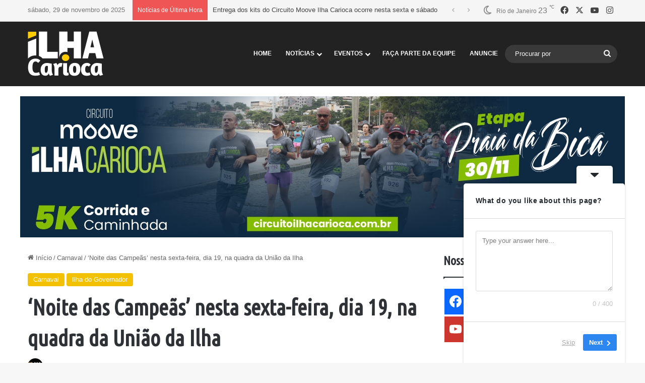

--- FILE ---
content_type: text/html; charset=UTF-8
request_url: https://ilhacarioca.com/noite-das-campeas-nesta-sexta-feira-dia-19-na-quadra-da-uniao-da-ilha/
body_size: 123730
content:
<!DOCTYPE html>
<html dir="ltr" lang="pt-BR" prefix="og: https://ogp.me/ns# og: http://ogp.me/ns#" class="" data-skin="light" prefix="og: http://ogp.me/ns# og: http://ogp.me/ns#">
<head>
	<meta charset="UTF-8" />
	<link rel="profile" href="https://gmpg.org/xfn/11" />
	<title>‘Noite das Campeãs’ nesta sexta-feira, dia 19, na quadra da União da Ilha - Ilha Carioca</title>

<meta http-equiv='x-dns-prefetch-control' content='on'>
<link rel='dns-prefetch' href='//cdnjs.cloudflare.com' />
<link rel='dns-prefetch' href='//ajax.googleapis.com' />
<link rel='dns-prefetch' href='//fonts.googleapis.com' />
<link rel='dns-prefetch' href='//fonts.gstatic.com' />
<link rel='dns-prefetch' href='//s.gravatar.com' />
<link rel='dns-prefetch' href='//www.google-analytics.com' />
<link rel='preload' as='script' href='https://ajax.googleapis.com/ajax/libs/webfont/1/webfont.js'>
	<style>img:is([sizes="auto" i], [sizes^="auto," i]) { contain-intrinsic-size: 3000px 1500px }</style>
	
		<!-- All in One SEO 4.8.7 - aioseo.com -->
	<meta name="description" content="Todas as escolas do grupo especial confirmaram presença e irão cantar o seus respectivos sambas" />
	<meta name="robots" content="max-image-preview:large" />
	<meta name="author" content="Redação"/>
	<link rel="canonical" href="https://ilhacarioca.com/noite-das-campeas-nesta-sexta-feira-dia-19-na-quadra-da-uniao-da-ilha/" />
	<meta name="generator" content="All in One SEO (AIOSEO) 4.8.7" />
		<meta property="og:locale" content="pt_BR" />
		<meta property="og:site_name" content="Ilha Carioca - Portal de notícias da Ilha do Governador" />
		<meta property="og:type" content="article" />
		<meta property="og:title" content="&#039;Noite das Campeãs&#039; nesta sexta-feira, dia 19, na quadra da União da Ilha" />
		<meta property="og:description" content="Todas as escolas do grupo especial confirmaram presença e irão cantar o seus respectivos sambas" />
		<meta property="og:url" content="https://ilhacarioca.com/noite-das-campeas-nesta-sexta-feira-dia-19-na-quadra-da-uniao-da-ilha/" />
		<meta property="article:published_time" content="2018-01-16T19:24:39+00:00" />
		<meta property="article:modified_time" content="2018-01-16T19:24:39+00:00" />
		<meta name="twitter:card" content="summary_large_image" />
		<meta name="twitter:title" content="&#039;Noite das Campeãs&#039; nesta sexta-feira, dia 19, na quadra da União da Ilha" />
		<meta name="twitter:description" content="Todas as escolas do grupo especial confirmaram presença e irão cantar o seus respectivos sambas" />
		<script type="application/ld+json" class="aioseo-schema">
			{"@context":"https:\/\/schema.org","@graph":[{"@type":"BlogPosting","@id":"https:\/\/ilhacarioca.com\/noite-das-campeas-nesta-sexta-feira-dia-19-na-quadra-da-uniao-da-ilha\/#blogposting","name":"\u2018Noite das Campe\u00e3s\u2019 nesta sexta-feira, dia 19, na quadra da Uni\u00e3o da Ilha - Ilha Carioca","headline":"&#8216;Noite das Campe\u00e3s&#8217; nesta sexta-feira, dia 19, na quadra da Uni\u00e3o da Ilha","author":{"@id":"https:\/\/ilhacarioca.com\/author\/agenciadivulga\/#author"},"publisher":{"@id":"https:\/\/ilhacarioca.com\/#organization"},"image":{"@type":"ImageObject","url":24194},"datePublished":"2018-01-16T16:24:39-02:00","dateModified":"2018-01-16T16:24:39-02:00","inLanguage":"pt-BR","mainEntityOfPage":{"@id":"https:\/\/ilhacarioca.com\/noite-das-campeas-nesta-sexta-feira-dia-19-na-quadra-da-uniao-da-ilha\/#webpage"},"isPartOf":{"@id":"https:\/\/ilhacarioca.com\/noite-das-campeas-nesta-sexta-feira-dia-19-na-quadra-da-uniao-da-ilha\/#webpage"},"articleSection":"Carnaval, Ilha do Governador, Carnaval, Carnaval 2018, Ilha do Governador, Uni\u00e3o da Ilha"},{"@type":"BreadcrumbList","@id":"https:\/\/ilhacarioca.com\/noite-das-campeas-nesta-sexta-feira-dia-19-na-quadra-da-uniao-da-ilha\/#breadcrumblist","itemListElement":[{"@type":"ListItem","@id":"https:\/\/ilhacarioca.com#listItem","position":1,"name":"Home","item":"https:\/\/ilhacarioca.com","nextItem":{"@type":"ListItem","@id":"https:\/\/ilhacarioca.com\/ilha-do-governador\/#listItem","name":"Ilha do Governador"}},{"@type":"ListItem","@id":"https:\/\/ilhacarioca.com\/ilha-do-governador\/#listItem","position":2,"name":"Ilha do Governador","item":"https:\/\/ilhacarioca.com\/ilha-do-governador\/","nextItem":{"@type":"ListItem","@id":"https:\/\/ilhacarioca.com\/noite-das-campeas-nesta-sexta-feira-dia-19-na-quadra-da-uniao-da-ilha\/#listItem","name":"&#8216;Noite das Campe\u00e3s&#8217; nesta sexta-feira, dia 19, na quadra da Uni\u00e3o da Ilha"},"previousItem":{"@type":"ListItem","@id":"https:\/\/ilhacarioca.com#listItem","name":"Home"}},{"@type":"ListItem","@id":"https:\/\/ilhacarioca.com\/noite-das-campeas-nesta-sexta-feira-dia-19-na-quadra-da-uniao-da-ilha\/#listItem","position":3,"name":"&#8216;Noite das Campe\u00e3s&#8217; nesta sexta-feira, dia 19, na quadra da Uni\u00e3o da Ilha","previousItem":{"@type":"ListItem","@id":"https:\/\/ilhacarioca.com\/ilha-do-governador\/#listItem","name":"Ilha do Governador"}}]},{"@type":"Organization","@id":"https:\/\/ilhacarioca.com\/#organization","name":"Ilha Carioca","description":"Portal de not\u00edcias da Ilha do Governador","url":"https:\/\/ilhacarioca.com\/"},{"@type":"Person","@id":"https:\/\/ilhacarioca.com\/author\/agenciadivulga\/#author","url":"https:\/\/ilhacarioca.com\/author\/agenciadivulga\/","name":"Reda\u00e7\u00e3o","image":{"@type":"ImageObject","@id":"https:\/\/ilhacarioca.com\/noite-das-campeas-nesta-sexta-feira-dia-19-na-quadra-da-uniao-da-ilha\/#authorImage","url":"https:\/\/secure.gravatar.com\/avatar\/8b491c871e74db78e2376d57bf7d34be0006164e51c4d1b0551b17f96d85a386?s=96&d=wp_user_avatar&r=g","width":96,"height":96,"caption":"Reda\u00e7\u00e3o"}},{"@type":"WebPage","@id":"https:\/\/ilhacarioca.com\/noite-das-campeas-nesta-sexta-feira-dia-19-na-quadra-da-uniao-da-ilha\/#webpage","url":"https:\/\/ilhacarioca.com\/noite-das-campeas-nesta-sexta-feira-dia-19-na-quadra-da-uniao-da-ilha\/","name":"\u2018Noite das Campe\u00e3s\u2019 nesta sexta-feira, dia 19, na quadra da Uni\u00e3o da Ilha - Ilha Carioca","description":"Todas as escolas do grupo especial confirmaram presen\u00e7a e ir\u00e3o cantar o seus respectivos sambas","inLanguage":"pt-BR","isPartOf":{"@id":"https:\/\/ilhacarioca.com\/#website"},"breadcrumb":{"@id":"https:\/\/ilhacarioca.com\/noite-das-campeas-nesta-sexta-feira-dia-19-na-quadra-da-uniao-da-ilha\/#breadcrumblist"},"author":{"@id":"https:\/\/ilhacarioca.com\/author\/agenciadivulga\/#author"},"creator":{"@id":"https:\/\/ilhacarioca.com\/author\/agenciadivulga\/#author"},"image":{"@type":"ImageObject","url":24194,"@id":"https:\/\/ilhacarioca.com\/noite-das-campeas-nesta-sexta-feira-dia-19-na-quadra-da-uniao-da-ilha\/#mainImage"},"primaryImageOfPage":{"@id":"https:\/\/ilhacarioca.com\/noite-das-campeas-nesta-sexta-feira-dia-19-na-quadra-da-uniao-da-ilha\/#mainImage"},"datePublished":"2018-01-16T16:24:39-02:00","dateModified":"2018-01-16T16:24:39-02:00"},{"@type":"WebSite","@id":"https:\/\/ilhacarioca.com\/#website","url":"https:\/\/ilhacarioca.com\/","name":"Ilha Carioca","description":"Portal de not\u00edcias da Ilha do Governador","inLanguage":"pt-BR","publisher":{"@id":"https:\/\/ilhacarioca.com\/#organization"}}]}
		</script>
		<!-- All in One SEO -->

<link rel="alternate" type="application/rss+xml" title="Feed para Ilha Carioca &raquo;" href="https://ilhacarioca.com/feed/" />
<link rel="alternate" type="application/rss+xml" title="Feed de comentários para Ilha Carioca &raquo;" href="https://ilhacarioca.com/comments/feed/" />
<link rel="alternate" type="application/rss+xml" title="Feed de comentários para Ilha Carioca &raquo; &#8216;Noite das Campeãs&#8217; nesta sexta-feira, dia 19, na quadra da União da Ilha" href="https://ilhacarioca.com/noite-das-campeas-nesta-sexta-feira-dia-19-na-quadra-da-uniao-da-ilha/feed/" />

		<style type="text/css">
			:root{				
			--tie-preset-gradient-1: linear-gradient(135deg, rgba(6, 147, 227, 1) 0%, rgb(155, 81, 224) 100%);
			--tie-preset-gradient-2: linear-gradient(135deg, rgb(122, 220, 180) 0%, rgb(0, 208, 130) 100%);
			--tie-preset-gradient-3: linear-gradient(135deg, rgba(252, 185, 0, 1) 0%, rgba(255, 105, 0, 1) 100%);
			--tie-preset-gradient-4: linear-gradient(135deg, rgba(255, 105, 0, 1) 0%, rgb(207, 46, 46) 100%);
			--tie-preset-gradient-5: linear-gradient(135deg, rgb(238, 238, 238) 0%, rgb(169, 184, 195) 100%);
			--tie-preset-gradient-6: linear-gradient(135deg, rgb(74, 234, 220) 0%, rgb(151, 120, 209) 20%, rgb(207, 42, 186) 40%, rgb(238, 44, 130) 60%, rgb(251, 105, 98) 80%, rgb(254, 248, 76) 100%);
			--tie-preset-gradient-7: linear-gradient(135deg, rgb(255, 206, 236) 0%, rgb(152, 150, 240) 100%);
			--tie-preset-gradient-8: linear-gradient(135deg, rgb(254, 205, 165) 0%, rgb(254, 45, 45) 50%, rgb(107, 0, 62) 100%);
			--tie-preset-gradient-9: linear-gradient(135deg, rgb(255, 203, 112) 0%, rgb(199, 81, 192) 50%, rgb(65, 88, 208) 100%);
			--tie-preset-gradient-10: linear-gradient(135deg, rgb(255, 245, 203) 0%, rgb(182, 227, 212) 50%, rgb(51, 167, 181) 100%);
			--tie-preset-gradient-11: linear-gradient(135deg, rgb(202, 248, 128) 0%, rgb(113, 206, 126) 100%);
			--tie-preset-gradient-12: linear-gradient(135deg, rgb(2, 3, 129) 0%, rgb(40, 116, 252) 100%);
			--tie-preset-gradient-13: linear-gradient(135deg, #4D34FA, #ad34fa);
			--tie-preset-gradient-14: linear-gradient(135deg, #0057FF, #31B5FF);
			--tie-preset-gradient-15: linear-gradient(135deg, #FF007A, #FF81BD);
			--tie-preset-gradient-16: linear-gradient(135deg, #14111E, #4B4462);
			--tie-preset-gradient-17: linear-gradient(135deg, #F32758, #FFC581);

			
					--main-nav-background: #1f2024;
					--main-nav-secondry-background: rgba(0,0,0,0.2);
					--main-nav-primary-color: #0088ff;
					--main-nav-contrast-primary-color: #FFFFFF;
					--main-nav-text-color: #FFFFFF;
					--main-nav-secondry-text-color: rgba(225,255,255,0.5);
					--main-nav-main-border-color: rgba(255,255,255,0.07);
					--main-nav-secondry-border-color: rgba(255,255,255,0.04);
				--tie-buttons-radius: 8px;
			}
		</style>
	
<meta property="og:title" content="&#8216;Noite das Campeãs&#8217; nesta sexta-feira, dia 19, na quadra da União da Ilha - Ilha Carioca" />
<meta property="og:type" content="article" />
<meta property="og:description" content="A ala dos compositores da União da Ilha do Governador realizará nesta sexta-feira, a partir das 22h," />
<meta property="og:url" content="https://ilhacarioca.com/noite-das-campeas-nesta-sexta-feira-dia-19-na-quadra-da-uniao-da-ilha/" />
<meta property="og:site_name" content="Ilha Carioca" />
<meta property="og:image" content="" />
<meta name="viewport" content="width=device-width, initial-scale=1.0" /><script type="text/javascript">
/* <![CDATA[ */
window._wpemojiSettings = {"baseUrl":"https:\/\/s.w.org\/images\/core\/emoji\/16.0.1\/72x72\/","ext":".png","svgUrl":"https:\/\/s.w.org\/images\/core\/emoji\/16.0.1\/svg\/","svgExt":".svg","source":{"concatemoji":"https:\/\/ilhacarioca.com\/wp-includes\/js\/wp-emoji-release.min.js?ver=6.8.3"}};
/*! This file is auto-generated */
!function(s,n){var o,i,e;function c(e){try{var t={supportTests:e,timestamp:(new Date).valueOf()};sessionStorage.setItem(o,JSON.stringify(t))}catch(e){}}function p(e,t,n){e.clearRect(0,0,e.canvas.width,e.canvas.height),e.fillText(t,0,0);var t=new Uint32Array(e.getImageData(0,0,e.canvas.width,e.canvas.height).data),a=(e.clearRect(0,0,e.canvas.width,e.canvas.height),e.fillText(n,0,0),new Uint32Array(e.getImageData(0,0,e.canvas.width,e.canvas.height).data));return t.every(function(e,t){return e===a[t]})}function u(e,t){e.clearRect(0,0,e.canvas.width,e.canvas.height),e.fillText(t,0,0);for(var n=e.getImageData(16,16,1,1),a=0;a<n.data.length;a++)if(0!==n.data[a])return!1;return!0}function f(e,t,n,a){switch(t){case"flag":return n(e,"\ud83c\udff3\ufe0f\u200d\u26a7\ufe0f","\ud83c\udff3\ufe0f\u200b\u26a7\ufe0f")?!1:!n(e,"\ud83c\udde8\ud83c\uddf6","\ud83c\udde8\u200b\ud83c\uddf6")&&!n(e,"\ud83c\udff4\udb40\udc67\udb40\udc62\udb40\udc65\udb40\udc6e\udb40\udc67\udb40\udc7f","\ud83c\udff4\u200b\udb40\udc67\u200b\udb40\udc62\u200b\udb40\udc65\u200b\udb40\udc6e\u200b\udb40\udc67\u200b\udb40\udc7f");case"emoji":return!a(e,"\ud83e\udedf")}return!1}function g(e,t,n,a){var r="undefined"!=typeof WorkerGlobalScope&&self instanceof WorkerGlobalScope?new OffscreenCanvas(300,150):s.createElement("canvas"),o=r.getContext("2d",{willReadFrequently:!0}),i=(o.textBaseline="top",o.font="600 32px Arial",{});return e.forEach(function(e){i[e]=t(o,e,n,a)}),i}function t(e){var t=s.createElement("script");t.src=e,t.defer=!0,s.head.appendChild(t)}"undefined"!=typeof Promise&&(o="wpEmojiSettingsSupports",i=["flag","emoji"],n.supports={everything:!0,everythingExceptFlag:!0},e=new Promise(function(e){s.addEventListener("DOMContentLoaded",e,{once:!0})}),new Promise(function(t){var n=function(){try{var e=JSON.parse(sessionStorage.getItem(o));if("object"==typeof e&&"number"==typeof e.timestamp&&(new Date).valueOf()<e.timestamp+604800&&"object"==typeof e.supportTests)return e.supportTests}catch(e){}return null}();if(!n){if("undefined"!=typeof Worker&&"undefined"!=typeof OffscreenCanvas&&"undefined"!=typeof URL&&URL.createObjectURL&&"undefined"!=typeof Blob)try{var e="postMessage("+g.toString()+"("+[JSON.stringify(i),f.toString(),p.toString(),u.toString()].join(",")+"));",a=new Blob([e],{type:"text/javascript"}),r=new Worker(URL.createObjectURL(a),{name:"wpTestEmojiSupports"});return void(r.onmessage=function(e){c(n=e.data),r.terminate(),t(n)})}catch(e){}c(n=g(i,f,p,u))}t(n)}).then(function(e){for(var t in e)n.supports[t]=e[t],n.supports.everything=n.supports.everything&&n.supports[t],"flag"!==t&&(n.supports.everythingExceptFlag=n.supports.everythingExceptFlag&&n.supports[t]);n.supports.everythingExceptFlag=n.supports.everythingExceptFlag&&!n.supports.flag,n.DOMReady=!1,n.readyCallback=function(){n.DOMReady=!0}}).then(function(){return e}).then(function(){var e;n.supports.everything||(n.readyCallback(),(e=n.source||{}).concatemoji?t(e.concatemoji):e.wpemoji&&e.twemoji&&(t(e.twemoji),t(e.wpemoji)))}))}((window,document),window._wpemojiSettings);
/* ]]> */
</script>
<link rel='stylesheet' id='tie-insta-style-css' href='https://ilhacarioca.com/wp-content/plugins/instanow/assets/style.css?ver=6.8.3' type='text/css' media='all' />
<link rel='stylesheet' id='tie-insta-ilightbox-skin-css' href='https://ilhacarioca.com/wp-content/plugins/instanow/assets/ilightbox/dark-skin/skin.css?ver=6.8.3' type='text/css' media='all' />
<style id='wp-emoji-styles-inline-css' type='text/css'>

	img.wp-smiley, img.emoji {
		display: inline !important;
		border: none !important;
		box-shadow: none !important;
		height: 1em !important;
		width: 1em !important;
		margin: 0 0.07em !important;
		vertical-align: -0.1em !important;
		background: none !important;
		padding: 0 !important;
	}
</style>
<style id='global-styles-inline-css' type='text/css'>
:root{--wp--preset--aspect-ratio--square: 1;--wp--preset--aspect-ratio--4-3: 4/3;--wp--preset--aspect-ratio--3-4: 3/4;--wp--preset--aspect-ratio--3-2: 3/2;--wp--preset--aspect-ratio--2-3: 2/3;--wp--preset--aspect-ratio--16-9: 16/9;--wp--preset--aspect-ratio--9-16: 9/16;--wp--preset--color--black: #000000;--wp--preset--color--cyan-bluish-gray: #abb8c3;--wp--preset--color--white: #ffffff;--wp--preset--color--pale-pink: #f78da7;--wp--preset--color--vivid-red: #cf2e2e;--wp--preset--color--luminous-vivid-orange: #ff6900;--wp--preset--color--luminous-vivid-amber: #fcb900;--wp--preset--color--light-green-cyan: #7bdcb5;--wp--preset--color--vivid-green-cyan: #00d084;--wp--preset--color--pale-cyan-blue: #8ed1fc;--wp--preset--color--vivid-cyan-blue: #0693e3;--wp--preset--color--vivid-purple: #9b51e0;--wp--preset--gradient--vivid-cyan-blue-to-vivid-purple: linear-gradient(135deg,rgba(6,147,227,1) 0%,rgb(155,81,224) 100%);--wp--preset--gradient--light-green-cyan-to-vivid-green-cyan: linear-gradient(135deg,rgb(122,220,180) 0%,rgb(0,208,130) 100%);--wp--preset--gradient--luminous-vivid-amber-to-luminous-vivid-orange: linear-gradient(135deg,rgba(252,185,0,1) 0%,rgba(255,105,0,1) 100%);--wp--preset--gradient--luminous-vivid-orange-to-vivid-red: linear-gradient(135deg,rgba(255,105,0,1) 0%,rgb(207,46,46) 100%);--wp--preset--gradient--very-light-gray-to-cyan-bluish-gray: linear-gradient(135deg,rgb(238,238,238) 0%,rgb(169,184,195) 100%);--wp--preset--gradient--cool-to-warm-spectrum: linear-gradient(135deg,rgb(74,234,220) 0%,rgb(151,120,209) 20%,rgb(207,42,186) 40%,rgb(238,44,130) 60%,rgb(251,105,98) 80%,rgb(254,248,76) 100%);--wp--preset--gradient--blush-light-purple: linear-gradient(135deg,rgb(255,206,236) 0%,rgb(152,150,240) 100%);--wp--preset--gradient--blush-bordeaux: linear-gradient(135deg,rgb(254,205,165) 0%,rgb(254,45,45) 50%,rgb(107,0,62) 100%);--wp--preset--gradient--luminous-dusk: linear-gradient(135deg,rgb(255,203,112) 0%,rgb(199,81,192) 50%,rgb(65,88,208) 100%);--wp--preset--gradient--pale-ocean: linear-gradient(135deg,rgb(255,245,203) 0%,rgb(182,227,212) 50%,rgb(51,167,181) 100%);--wp--preset--gradient--electric-grass: linear-gradient(135deg,rgb(202,248,128) 0%,rgb(113,206,126) 100%);--wp--preset--gradient--midnight: linear-gradient(135deg,rgb(2,3,129) 0%,rgb(40,116,252) 100%);--wp--preset--font-size--small: 13px;--wp--preset--font-size--medium: 20px;--wp--preset--font-size--large: 36px;--wp--preset--font-size--x-large: 42px;--wp--preset--spacing--20: 0.44rem;--wp--preset--spacing--30: 0.67rem;--wp--preset--spacing--40: 1rem;--wp--preset--spacing--50: 1.5rem;--wp--preset--spacing--60: 2.25rem;--wp--preset--spacing--70: 3.38rem;--wp--preset--spacing--80: 5.06rem;--wp--preset--shadow--natural: 6px 6px 9px rgba(0, 0, 0, 0.2);--wp--preset--shadow--deep: 12px 12px 50px rgba(0, 0, 0, 0.4);--wp--preset--shadow--sharp: 6px 6px 0px rgba(0, 0, 0, 0.2);--wp--preset--shadow--outlined: 6px 6px 0px -3px rgba(255, 255, 255, 1), 6px 6px rgba(0, 0, 0, 1);--wp--preset--shadow--crisp: 6px 6px 0px rgba(0, 0, 0, 1);}:where(.is-layout-flex){gap: 0.5em;}:where(.is-layout-grid){gap: 0.5em;}body .is-layout-flex{display: flex;}.is-layout-flex{flex-wrap: wrap;align-items: center;}.is-layout-flex > :is(*, div){margin: 0;}body .is-layout-grid{display: grid;}.is-layout-grid > :is(*, div){margin: 0;}:where(.wp-block-columns.is-layout-flex){gap: 2em;}:where(.wp-block-columns.is-layout-grid){gap: 2em;}:where(.wp-block-post-template.is-layout-flex){gap: 1.25em;}:where(.wp-block-post-template.is-layout-grid){gap: 1.25em;}.has-black-color{color: var(--wp--preset--color--black) !important;}.has-cyan-bluish-gray-color{color: var(--wp--preset--color--cyan-bluish-gray) !important;}.has-white-color{color: var(--wp--preset--color--white) !important;}.has-pale-pink-color{color: var(--wp--preset--color--pale-pink) !important;}.has-vivid-red-color{color: var(--wp--preset--color--vivid-red) !important;}.has-luminous-vivid-orange-color{color: var(--wp--preset--color--luminous-vivid-orange) !important;}.has-luminous-vivid-amber-color{color: var(--wp--preset--color--luminous-vivid-amber) !important;}.has-light-green-cyan-color{color: var(--wp--preset--color--light-green-cyan) !important;}.has-vivid-green-cyan-color{color: var(--wp--preset--color--vivid-green-cyan) !important;}.has-pale-cyan-blue-color{color: var(--wp--preset--color--pale-cyan-blue) !important;}.has-vivid-cyan-blue-color{color: var(--wp--preset--color--vivid-cyan-blue) !important;}.has-vivid-purple-color{color: var(--wp--preset--color--vivid-purple) !important;}.has-black-background-color{background-color: var(--wp--preset--color--black) !important;}.has-cyan-bluish-gray-background-color{background-color: var(--wp--preset--color--cyan-bluish-gray) !important;}.has-white-background-color{background-color: var(--wp--preset--color--white) !important;}.has-pale-pink-background-color{background-color: var(--wp--preset--color--pale-pink) !important;}.has-vivid-red-background-color{background-color: var(--wp--preset--color--vivid-red) !important;}.has-luminous-vivid-orange-background-color{background-color: var(--wp--preset--color--luminous-vivid-orange) !important;}.has-luminous-vivid-amber-background-color{background-color: var(--wp--preset--color--luminous-vivid-amber) !important;}.has-light-green-cyan-background-color{background-color: var(--wp--preset--color--light-green-cyan) !important;}.has-vivid-green-cyan-background-color{background-color: var(--wp--preset--color--vivid-green-cyan) !important;}.has-pale-cyan-blue-background-color{background-color: var(--wp--preset--color--pale-cyan-blue) !important;}.has-vivid-cyan-blue-background-color{background-color: var(--wp--preset--color--vivid-cyan-blue) !important;}.has-vivid-purple-background-color{background-color: var(--wp--preset--color--vivid-purple) !important;}.has-black-border-color{border-color: var(--wp--preset--color--black) !important;}.has-cyan-bluish-gray-border-color{border-color: var(--wp--preset--color--cyan-bluish-gray) !important;}.has-white-border-color{border-color: var(--wp--preset--color--white) !important;}.has-pale-pink-border-color{border-color: var(--wp--preset--color--pale-pink) !important;}.has-vivid-red-border-color{border-color: var(--wp--preset--color--vivid-red) !important;}.has-luminous-vivid-orange-border-color{border-color: var(--wp--preset--color--luminous-vivid-orange) !important;}.has-luminous-vivid-amber-border-color{border-color: var(--wp--preset--color--luminous-vivid-amber) !important;}.has-light-green-cyan-border-color{border-color: var(--wp--preset--color--light-green-cyan) !important;}.has-vivid-green-cyan-border-color{border-color: var(--wp--preset--color--vivid-green-cyan) !important;}.has-pale-cyan-blue-border-color{border-color: var(--wp--preset--color--pale-cyan-blue) !important;}.has-vivid-cyan-blue-border-color{border-color: var(--wp--preset--color--vivid-cyan-blue) !important;}.has-vivid-purple-border-color{border-color: var(--wp--preset--color--vivid-purple) !important;}.has-vivid-cyan-blue-to-vivid-purple-gradient-background{background: var(--wp--preset--gradient--vivid-cyan-blue-to-vivid-purple) !important;}.has-light-green-cyan-to-vivid-green-cyan-gradient-background{background: var(--wp--preset--gradient--light-green-cyan-to-vivid-green-cyan) !important;}.has-luminous-vivid-amber-to-luminous-vivid-orange-gradient-background{background: var(--wp--preset--gradient--luminous-vivid-amber-to-luminous-vivid-orange) !important;}.has-luminous-vivid-orange-to-vivid-red-gradient-background{background: var(--wp--preset--gradient--luminous-vivid-orange-to-vivid-red) !important;}.has-very-light-gray-to-cyan-bluish-gray-gradient-background{background: var(--wp--preset--gradient--very-light-gray-to-cyan-bluish-gray) !important;}.has-cool-to-warm-spectrum-gradient-background{background: var(--wp--preset--gradient--cool-to-warm-spectrum) !important;}.has-blush-light-purple-gradient-background{background: var(--wp--preset--gradient--blush-light-purple) !important;}.has-blush-bordeaux-gradient-background{background: var(--wp--preset--gradient--blush-bordeaux) !important;}.has-luminous-dusk-gradient-background{background: var(--wp--preset--gradient--luminous-dusk) !important;}.has-pale-ocean-gradient-background{background: var(--wp--preset--gradient--pale-ocean) !important;}.has-electric-grass-gradient-background{background: var(--wp--preset--gradient--electric-grass) !important;}.has-midnight-gradient-background{background: var(--wp--preset--gradient--midnight) !important;}.has-small-font-size{font-size: var(--wp--preset--font-size--small) !important;}.has-medium-font-size{font-size: var(--wp--preset--font-size--medium) !important;}.has-large-font-size{font-size: var(--wp--preset--font-size--large) !important;}.has-x-large-font-size{font-size: var(--wp--preset--font-size--x-large) !important;}
:where(.wp-block-post-template.is-layout-flex){gap: 1.25em;}:where(.wp-block-post-template.is-layout-grid){gap: 1.25em;}
:where(.wp-block-columns.is-layout-flex){gap: 2em;}:where(.wp-block-columns.is-layout-grid){gap: 2em;}
:root :where(.wp-block-pullquote){font-size: 1.5em;line-height: 1.6;}
</style>
<link rel='stylesheet' id='taqyeem-buttons-style-css' href='https://ilhacarioca.com/wp-content/plugins/taqyeem-buttons/assets/style.css?ver=6.8.3' type='text/css' media='all' />
<link rel='stylesheet' id='subscribe-forms-css-css' href='https://ilhacarioca.com/wp-content/plugins/easy-social-share-buttons3/assets/modules/subscribe-forms.min.css?ver=10.6' type='text/css' media='all' />
<link rel='stylesheet' id='easy-social-share-buttons-animations-css' href='https://ilhacarioca.com/wp-content/plugins/easy-social-share-buttons3/assets/css/essb-animations.min.css?ver=10.6' type='text/css' media='all' />
<link rel='stylesheet' id='essb-social-profiles-css' href='https://ilhacarioca.com/wp-content/plugins/easy-social-share-buttons3/lib/modules/social-followers-counter/assets/social-profiles.min.css?ver=10.6' type='text/css' media='all' />
<link rel='stylesheet' id='easy-social-share-buttons-css' href='https://ilhacarioca.com/wp-content/plugins/easy-social-share-buttons3/assets/css/easy-social-share-buttons.min.css?ver=10.6' type='text/css' media='all' />
<style id='easy-social-share-buttons-inline-css' type='text/css'>
.essb_links .essb_link_mastodon { --essb-network: #6364ff;}
</style>
<link rel='stylesheet' id='tie-css-base-css' href='https://ilhacarioca.com/wp-content/themes/jannah/assets/css/base.min.css?ver=7.1.1' type='text/css' media='all' />
<link rel='stylesheet' id='tie-css-styles-css' href='https://ilhacarioca.com/wp-content/themes/jannah/assets/css/style.min.css?ver=7.1.1' type='text/css' media='all' />
<link rel='stylesheet' id='tie-css-widgets-css' href='https://ilhacarioca.com/wp-content/themes/jannah/assets/css/widgets.min.css?ver=7.1.1' type='text/css' media='all' />
<link rel='stylesheet' id='tie-css-helpers-css' href='https://ilhacarioca.com/wp-content/themes/jannah/assets/css/helpers.min.css?ver=7.1.1' type='text/css' media='all' />
<link rel='stylesheet' id='tie-fontawesome5-css' href='https://ilhacarioca.com/wp-content/themes/jannah/assets/css/fontawesome.css?ver=7.1.1' type='text/css' media='all' />
<link rel='stylesheet' id='tie-css-ilightbox-css' href='https://ilhacarioca.com/wp-content/themes/jannah/assets/ilightbox/dark-skin/skin.css?ver=7.1.1' type='text/css' media='all' />
<link rel='stylesheet' id='tie-css-shortcodes-css' href='https://ilhacarioca.com/wp-content/themes/jannah/assets/css/plugins/shortcodes.min.css?ver=7.1.1' type='text/css' media='all' />
<link rel='stylesheet' id='tie-css-single-css' href='https://ilhacarioca.com/wp-content/themes/jannah/assets/css/single.min.css?ver=7.1.1' type='text/css' media='all' />
<link rel='stylesheet' id='tie-css-print-css' href='https://ilhacarioca.com/wp-content/themes/jannah/assets/css/print.css?ver=7.1.1' type='text/css' media='print' />
<link rel='stylesheet' id='taqyeem-styles-css' href='https://ilhacarioca.com/wp-content/themes/jannah/assets/css/plugins/taqyeem.min.css?ver=7.1.1' type='text/css' media='all' />
<style id='taqyeem-styles-inline-css' type='text/css'>
.wf-active .logo-text,.wf-active h1,.wf-active h2,.wf-active h3,.wf-active h4,.wf-active h5,.wf-active h6,.wf-active .the-subtitle{font-family: 'Ubuntu Condensed';}#logo.text-logo .logo-text{font-weight: 400;}#top-nav .top-menu > ul > li > a{font-weight: 400;}#top-nav .top-menu > ul ul li a{font-weight: 400;}#main-nav .main-menu > ul > li > a{font-size: 12px;font-weight: 600;text-transform: uppercase;}#main-nav .main-menu > ul ul li a{font-weight: 400;}#mobile-menu li a{font-weight: 400;}.breaking .breaking-title{font-weight: 400;}.ticker-wrapper .ticker-content{font-weight: 400;}body .button,body [type="submit"]{font-weight: 400;letter-spacing: -0.5px;}#breadcrumb{font-weight: 400;}.post-cat{font-weight: 400;}.entry-header h1.entry-title{font-size: 44px;font-weight: 600;}.entry-header .entry-sub-title{font-size: 20px;}h1.page-title{font-weight: 400;}#tie-wrapper .mag-box-title h3{font-size: 20px;font-weight: 400;}@media (min-width: 768px){.section-title-big{font-size: 30px;}}#tie-wrapper .widget-title .the-subtitle,#tie-wrapper #comments-title,#tie-wrapper .comment-reply-title,#tie-wrapper .woocommerce-tabs .panel h2,#tie-wrapper .related.products h2,#tie-wrapper #bbpress-forums #new-post > fieldset.bbp-form > legend,#tie-wrapper .entry-content .review-box-header{font-size: 24px;}#tie-wrapper .media-page-layout .thumb-title,#tie-wrapper .mag-box.full-width-img-news-box .posts-items>li .post-title,#tie-wrapper .miscellaneous-box .posts-items>li:first-child .post-title,#tie-wrapper .big-thumb-left-box .posts-items li:first-child .post-title{font-size: 25px;font-weight: 600;}#tie-wrapper .mag-box.wide-post-box .posts-items>li:nth-child(n) .post-title,#tie-wrapper .mag-box.big-post-left-box li:first-child .post-title,#tie-wrapper .mag-box.big-post-top-box li:first-child .post-title,#tie-wrapper .mag-box.half-box li:first-child .post-title,#tie-wrapper .mag-box.big-posts-box .posts-items>li:nth-child(n) .post-title,#tie-wrapper .mag-box.mini-posts-box .posts-items>li:nth-child(n) .post-title,#tie-wrapper .mag-box.latest-poroducts-box .products .product h2{font-size: 25px;font-weight: 600;}#tie-wrapper .mag-box.big-post-left-box li:not(:first-child) .post-title,#tie-wrapper .mag-box.big-post-top-box li:not(:first-child) .post-title,#tie-wrapper .mag-box.half-box li:not(:first-child) .post-title,#tie-wrapper .mag-box.big-thumb-left-box li:not(:first-child) .post-title,#tie-wrapper .mag-box.scrolling-box .slide .post-title,#tie-wrapper .mag-box.miscellaneous-box li:not(:first-child) .post-title{font-size: 18px;font-weight: 400;}@media (min-width: 992px){.full-width .fullwidth-slider-wrapper .thumb-overlay .thumb-content .thumb-title,.full-width .wide-next-prev-slider-wrapper .thumb-overlay .thumb-content .thumb-title,.full-width .wide-slider-with-navfor-wrapper .thumb-overlay .thumb-content .thumb-title,.full-width .boxed-slider-wrapper .thumb-overlay .thumb-title{font-size: 25px;font-weight: 400;}}@media (min-width: 992px){.has-sidebar .fullwidth-slider-wrapper .thumb-overlay .thumb-content .thumb-title,.has-sidebar .wide-next-prev-slider-wrapper .thumb-overlay .thumb-content .thumb-title,.has-sidebar .wide-slider-with-navfor-wrapper .thumb-overlay .thumb-content .thumb-title,.has-sidebar .boxed-slider-wrapper .thumb-overlay .thumb-title{font-size: 30px;font-weight: 600;}}@media (min-width: 768px){#tie-wrapper .main-slider.grid-3-slides .slide .grid-item:nth-child(1) .thumb-title,#tie-wrapper .main-slider.grid-5-first-big .slide .grid-item:nth-child(1) .thumb-title,#tie-wrapper .main-slider.grid-5-big-centerd .slide .grid-item:nth-child(1) .thumb-title,#tie-wrapper .main-slider.grid-4-big-first-half-second .slide .grid-item:nth-child(1) .thumb-title,#tie-wrapper .main-slider.grid-2-big .thumb-overlay .thumb-title,#tie-wrapper .wide-slider-three-slids-wrapper .thumb-title{font-size: 30px;font-weight: 600;}}@media (min-width: 768px){#tie-wrapper .boxed-slider-three-slides-wrapper .slide .thumb-title,#tie-wrapper .grid-3-slides .slide .grid-item:nth-child(n+2) .thumb-title,#tie-wrapper .grid-5-first-big .slide .grid-item:nth-child(n+2) .thumb-title,#tie-wrapper .grid-5-big-centerd .slide .grid-item:nth-child(n+2) .thumb-title,#tie-wrapper .grid-4-big-first-half-second .slide .grid-item:nth-child(n+2) .thumb-title,#tie-wrapper .grid-5-in-rows .grid-item:nth-child(n) .thumb-overlay .thumb-title,#tie-wrapper .main-slider.grid-4-slides .thumb-overlay .thumb-title,#tie-wrapper .grid-6-slides .thumb-overlay .thumb-title,#tie-wrapper .boxed-four-taller-slider .slide .thumb-title{font-size: 20px;font-weight: 400;}}:root:root{--brand-color: #f2c100;--dark-brand-color: #c08f00;--bright-color: #FFFFFF;--base-color: #2c2f34;}#footer-widgets-container{border-top: 8px solid #f2c100;-webkit-box-shadow: 0 -5px 0 rgba(0,0,0,0.07); -moz-box-shadow: 0 -8px 0 rgba(0,0,0,0.07); box-shadow: 0 -8px 0 rgba(0,0,0,0.07);}#reading-position-indicator{box-shadow: 0 0 10px rgba( 242,193,0,0.7);}:root:root{--brand-color: #f2c100;--dark-brand-color: #c08f00;--bright-color: #FFFFFF;--base-color: #2c2f34;}#footer-widgets-container{border-top: 8px solid #f2c100;-webkit-box-shadow: 0 -5px 0 rgba(0,0,0,0.07); -moz-box-shadow: 0 -8px 0 rgba(0,0,0,0.07); box-shadow: 0 -8px 0 rgba(0,0,0,0.07);}#reading-position-indicator{box-shadow: 0 0 10px rgba( 242,193,0,0.7);}#header-notification-bar{background: var( --tie-preset-gradient-13 );}#top-nav,#top-nav .sub-menu,#top-nav .comp-sub-menu,#top-nav .ticker-content,#top-nav .ticker-swipe,.top-nav-boxed #top-nav .topbar-wrapper,.top-nav-dark .top-menu ul,#autocomplete-suggestions.search-in-top-nav{background-color : #f5f5f5;}#top-nav *,#autocomplete-suggestions.search-in-top-nav{border-color: rgba( #000000,0.08);}#top-nav .icon-basecloud-bg:after{color: #f5f5f5;}#top-nav a:not(:hover),#top-nav input,#top-nav #search-submit,#top-nav .fa-spinner,#top-nav .dropdown-social-icons li a span,#top-nav .components > li .social-link:not(:hover) span,#autocomplete-suggestions.search-in-top-nav a{color: #444444;}#top-nav input::-moz-placeholder{color: #444444;}#top-nav input:-moz-placeholder{color: #444444;}#top-nav input:-ms-input-placeholder{color: #444444;}#top-nav input::-webkit-input-placeholder{color: #444444;}#top-nav,.search-in-top-nav{--tie-buttons-color: #f98d00;--tie-buttons-border-color: #f98d00;--tie-buttons-text: #FFFFFF;--tie-buttons-hover-color: #db6f00;}#top-nav a:hover,#top-nav .menu li:hover > a,#top-nav .menu > .tie-current-menu > a,#top-nav .components > li:hover > a,#top-nav .components #search-submit:hover,#autocomplete-suggestions.search-in-top-nav .post-title a:hover{color: #f98d00;}#top-nav,#top-nav .comp-sub-menu,#top-nav .tie-weather-widget{color: #777777;}#autocomplete-suggestions.search-in-top-nav .post-meta,#autocomplete-suggestions.search-in-top-nav .post-meta a:not(:hover){color: rgba( 119,119,119,0.7 );}#top-nav .weather-icon .icon-cloud,#top-nav .weather-icon .icon-basecloud-bg,#top-nav .weather-icon .icon-cloud-behind{color: #777777 !important;}#main-nav,#main-nav .menu-sub-content,#main-nav .comp-sub-menu,#main-nav ul.cats-vertical li a.is-active,#main-nav ul.cats-vertical li a:hover,#autocomplete-suggestions.search-in-main-nav{background-color: #222222;}#main-nav{border-width: 0;}#theme-header #main-nav:not(.fixed-nav){bottom: 0;}#main-nav .icon-basecloud-bg:after{color: #222222;}#autocomplete-suggestions.search-in-main-nav{border-color: rgba(255,255,255,0.07);}.main-nav-boxed #main-nav .main-menu-wrapper{border-width: 0;}#main-nav a:not(:hover),#main-nav a.social-link:not(:hover) span,#main-nav .dropdown-social-icons li a span,#autocomplete-suggestions.search-in-main-nav a{color: #ffffff;}.main-nav,.search-in-main-nav{--main-nav-primary-color: #f2c100;--tie-buttons-color: #f2c100;--tie-buttons-border-color: #f2c100;--tie-buttons-text: #FFFFFF;--tie-buttons-hover-color: #d4a300;}#main-nav .mega-links-head:after,#main-nav .cats-horizontal a.is-active,#main-nav .cats-horizontal a:hover,#main-nav .spinner > div{background-color: #f2c100;}#main-nav .menu ul li:hover > a,#main-nav .menu ul li.current-menu-item:not(.mega-link-column) > a,#main-nav .components a:hover,#main-nav .components > li:hover > a,#main-nav #search-submit:hover,#main-nav .cats-vertical a.is-active,#main-nav .cats-vertical a:hover,#main-nav .mega-menu .post-meta a:hover,#main-nav .mega-menu .post-box-title a:hover,#autocomplete-suggestions.search-in-main-nav a:hover,#main-nav .spinner-circle:after{color: #f2c100;}#main-nav .menu > li.tie-current-menu > a,#main-nav .menu > li:hover > a,.theme-header #main-nav .mega-menu .cats-horizontal a.is-active,.theme-header #main-nav .mega-menu .cats-horizontal a:hover{color: #FFFFFF;}#main-nav .menu > li.tie-current-menu > a:before,#main-nav .menu > li:hover > a:before{border-top-color: #FFFFFF;}#main-nav,#main-nav input,#main-nav #search-submit,#main-nav .fa-spinner,#main-nav .comp-sub-menu,#main-nav .tie-weather-widget{color: #f6f6f6;}#main-nav input::-moz-placeholder{color: #f6f6f6;}#main-nav input:-moz-placeholder{color: #f6f6f6;}#main-nav input:-ms-input-placeholder{color: #f6f6f6;}#main-nav input::-webkit-input-placeholder{color: #f6f6f6;}#main-nav .mega-menu .post-meta,#main-nav .mega-menu .post-meta a,#autocomplete-suggestions.search-in-main-nav .post-meta{color: rgba(246,246,246,0.6);}#main-nav .weather-icon .icon-cloud,#main-nav .weather-icon .icon-basecloud-bg,#main-nav .weather-icon .icon-cloud-behind{color: #f6f6f6 !important;}#footer{background-color: #0a0a0a;}#site-info{background-color: #ffffff;}#footer .posts-list-counter .posts-list-items li.widget-post-list:before{border-color: #0a0a0a;}#footer .timeline-widget a .date:before{border-color: rgba(10,10,10,0.8);}#footer .footer-boxed-widget-area,#footer textarea,#footer input:not([type=submit]),#footer select,#footer code,#footer kbd,#footer pre,#footer samp,#footer .show-more-button,#footer .slider-links .tie-slider-nav span,#footer #wp-calendar,#footer #wp-calendar tbody td,#footer #wp-calendar thead th,#footer .widget.buddypress .item-options a{border-color: rgba(255,255,255,0.1);}#footer .social-statistics-widget .white-bg li.social-icons-item a,#footer .widget_tag_cloud .tagcloud a,#footer .latest-tweets-widget .slider-links .tie-slider-nav span,#footer .widget_layered_nav_filters a{border-color: rgba(255,255,255,0.1);}#footer .social-statistics-widget .white-bg li:before{background: rgba(255,255,255,0.1);}.site-footer #wp-calendar tbody td{background: rgba(255,255,255,0.02);}#footer .white-bg .social-icons-item a span.followers span,#footer .circle-three-cols .social-icons-item a .followers-num,#footer .circle-three-cols .social-icons-item a .followers-name{color: rgba(255,255,255,0.8);}#footer .timeline-widget ul:before,#footer .timeline-widget a:not(:hover) .date:before{background-color: #000000;}#tie-body #footer .widget-title::after{background-color: #f2c100;}#footer .widget-title,#footer .widget-title a:not(:hover){color: #ffffff;}#footer,#footer textarea,#footer input:not([type='submit']),#footer select,#footer #wp-calendar tbody,#footer .tie-slider-nav li span:not(:hover),#footer .widget_categories li a:before,#footer .widget_product_categories li a:before,#footer .widget_layered_nav li a:before,#footer .widget_archive li a:before,#footer .widget_nav_menu li a:before,#footer .widget_meta li a:before,#footer .widget_pages li a:before,#footer .widget_recent_entries li a:before,#footer .widget_display_forums li a:before,#footer .widget_display_views li a:before,#footer .widget_rss li a:before,#footer .widget_display_stats dt:before,#footer .subscribe-widget-content h3,#footer .about-author .social-icons a:not(:hover) span{color: #ffffff;}#footer post-widget-body .meta-item,#footer .post-meta,#footer .stream-title,#footer.dark-skin .timeline-widget .date,#footer .wp-caption .wp-caption-text,#footer .rss-date{color: rgba(255,255,255,0.7);}#footer input::-moz-placeholder{color: #ffffff;}#footer input:-moz-placeholder{color: #ffffff;}#footer input:-ms-input-placeholder{color: #ffffff;}#footer input::-webkit-input-placeholder{color: #ffffff;}.site-footer.dark-skin a:not(:hover){color: #ffffff;}.site-footer.dark-skin a:hover,#footer .stars-rating-active,#footer .twitter-icon-wrap span,.block-head-4.magazine2 #footer .tabs li a{color: #f2c100;}#footer .circle_bar{stroke: #f2c100;}#footer .widget.buddypress .item-options a.selected,#footer .widget.buddypress .item-options a.loading,#footer .tie-slider-nav span:hover,.block-head-4.magazine2 #footer .tabs{border-color: #f2c100;}.magazine2:not(.block-head-4) #footer .tabs a:hover,.magazine2:not(.block-head-4) #footer .tabs .active a,.magazine1 #footer .tabs a:hover,.magazine1 #footer .tabs .active a,.block-head-4.magazine2 #footer .tabs.tabs .active a,.block-head-4.magazine2 #footer .tabs > .active a:before,.block-head-4.magazine2 #footer .tabs > li.active:nth-child(n) a:after,#footer .digital-rating-static,#footer .timeline-widget li a:hover .date:before,#footer #wp-calendar #today,#footer .posts-list-counter .posts-list-items li.widget-post-list:before,#footer .cat-counter span,#footer.dark-skin .the-global-title:after,#footer .button,#footer [type='submit'],#footer .spinner > div,#footer .widget.buddypress .item-options a.selected,#footer .widget.buddypress .item-options a.loading,#footer .tie-slider-nav span:hover,#footer .fullwidth-area .tagcloud a:hover{background-color: #f2c100;color: #FFFFFF;}.block-head-4.magazine2 #footer .tabs li a:hover{color: #d4a300;}.block-head-4.magazine2 #footer .tabs.tabs .active a:hover,#footer .widget.buddypress .item-options a.selected,#footer .widget.buddypress .item-options a.loading,#footer .tie-slider-nav span:hover{color: #FFFFFF !important;}#footer .button:hover,#footer [type='submit']:hover{background-color: #d4a300;color: #FFFFFF;}#site-info,#site-info ul.social-icons li a:not(:hover) span{color: #999999;}#footer .site-info a:not(:hover){color: #666666;}#footer .site-info a:hover{color: #f98d00;}.tie-cat-2,.tie-cat-item-2 > span{background-color:#e67e22 !important;color:#FFFFFF !important;}.tie-cat-2:after{border-top-color:#e67e22 !important;}.tie-cat-2:hover{background-color:#c86004 !important;}.tie-cat-2:hover:after{border-top-color:#c86004 !important;}.tie-cat-10,.tie-cat-item-10 > span{background-color:#2ecc71 !important;color:#FFFFFF !important;}.tie-cat-10:after{border-top-color:#2ecc71 !important;}.tie-cat-10:hover{background-color:#10ae53 !important;}.tie-cat-10:hover:after{border-top-color:#10ae53 !important;}.tie-cat-15,.tie-cat-item-15 > span{background-color:#9b59b6 !important;color:#FFFFFF !important;}.tie-cat-15:after{border-top-color:#9b59b6 !important;}.tie-cat-15:hover{background-color:#7d3b98 !important;}.tie-cat-15:hover:after{border-top-color:#7d3b98 !important;}.tie-cat-17,.tie-cat-item-17 > span{background-color:#34495e !important;color:#FFFFFF !important;}.tie-cat-17:after{border-top-color:#34495e !important;}.tie-cat-17:hover{background-color:#162b40 !important;}.tie-cat-17:hover:after{border-top-color:#162b40 !important;}.tie-cat-19,.tie-cat-item-19 > span{background-color:#795548 !important;color:#FFFFFF !important;}.tie-cat-19:after{border-top-color:#795548 !important;}.tie-cat-19:hover{background-color:#5b372a !important;}.tie-cat-19:hover:after{border-top-color:#5b372a !important;}.tie-cat-20,.tie-cat-item-20 > span{background-color:#4CAF50 !important;color:#FFFFFF !important;}.tie-cat-20:after{border-top-color:#4CAF50 !important;}.tie-cat-20:hover{background-color:#2e9132 !important;}.tie-cat-20:hover:after{border-top-color:#2e9132 !important;}.meta-views.meta-item .tie-icon-fire:before{content: "\f06e" !important;}.tie-insta-header {margin-bottom: 15px;}.tie-insta-avatar a {width: 70px;height: 70px;display: block;position: relative;float: left;margin-right: 15px;margin-bottom: 15px;}.tie-insta-avatar a:before {content: "";position: absolute;width: calc(100% + 6px);height: calc(100% + 6px);left: -3px;top: -3px;border-radius: 50%;background: #d6249f;background: radial-gradient(circle at 30% 107%,#fdf497 0%,#fdf497 5%,#fd5949 45%,#d6249f 60%,#285AEB 90%);}.tie-insta-avatar a:after {position: absolute;content: "";width: calc(100% + 3px);height: calc(100% + 3px);left: -2px;top: -2px;border-radius: 50%;background: #fff;}.dark-skin .tie-insta-avatar a:after {background: #27292d;}.tie-insta-avatar img {border-radius: 50%;position: relative;z-index: 2;transition: all 0.25s;}.tie-insta-avatar img:hover {box-shadow: 0px 0px 15px 0 #6b54c6;}.tie-insta-info {font-size: 1.3em;font-weight: bold;margin-bottom: 5px;}#respond .comment-form-email {width: 100% !important;float: none !important;}
</style>
<script type="text/javascript" id="jquery-core-js-extra">
/* <![CDATA[ */
var tie_insta = {"ajaxurl":"https:\/\/ilhacarioca.com\/wp-admin\/admin-ajax.php"};
/* ]]> */
</script>
<script type="text/javascript" src="https://ilhacarioca.com/wp-includes/js/jquery/jquery.min.js?ver=3.7.1" id="jquery-core-js"></script>
<script type="text/javascript" src="https://ilhacarioca.com/wp-includes/js/jquery/jquery-migrate.min.js?ver=3.4.1" id="jquery-migrate-js"></script>
<script id="essb-inline-js"></script><link rel="https://api.w.org/" href="https://ilhacarioca.com/wp-json/" /><link rel="alternate" title="JSON" type="application/json" href="https://ilhacarioca.com/wp-json/wp/v2/posts/24193" /><link rel="EditURI" type="application/rsd+xml" title="RSD" href="https://ilhacarioca.com/xmlrpc.php?rsd" />
<meta name="generator" content="WordPress 6.8.3" />
<link rel='shortlink' href='https://ilhacarioca.com/?p=24193' />
<link rel="alternate" title="oEmbed (JSON)" type="application/json+oembed" href="https://ilhacarioca.com/wp-json/oembed/1.0/embed?url=https%3A%2F%2Filhacarioca.com%2Fnoite-das-campeas-nesta-sexta-feira-dia-19-na-quadra-da-uniao-da-ilha%2F" />
<link rel="alternate" title="oEmbed (XML)" type="text/xml+oembed" href="https://ilhacarioca.com/wp-json/oembed/1.0/embed?url=https%3A%2F%2Filhacarioca.com%2Fnoite-das-campeas-nesta-sexta-feira-dia-19-na-quadra-da-uniao-da-ilha%2F&#038;format=xml" />

<!-- This site is using AdRotate v5.15.2 to display their advertisements - https://ajdg.solutions/ -->
<!-- AdRotate CSS -->
<style type="text/css" media="screen">
	.g { margin:0px; padding:0px; overflow:hidden; line-height:1; zoom:1; }
	.g img { height:auto; }
	.g-col { position:relative; float:left; }
	.g-col:first-child { margin-left: 0; }
	.g-col:last-child { margin-right: 0; }
	@media only screen and (max-width: 480px) {
		.g-col, .g-dyn, .g-single { width:100%; margin-left:0; margin-right:0; }
	}
</style>
<!-- /AdRotate CSS -->

<script type='text/javascript'>
/* <![CDATA[ */
var taqyeem = {"ajaxurl":"https://ilhacarioca.com/wp-admin/admin-ajax.php" , "your_rating":"Your Rating:"};
/* ]]> */
</script>

<meta http-equiv="X-UA-Compatible" content="IE=edge">
<meta name="theme-color" content="#222222" /><meta name="generator" content="Elementor 3.32.3; features: e_font_icon_svg, additional_custom_breakpoints; settings: css_print_method-external, google_font-enabled, font_display-swap">
			<style>
				.e-con.e-parent:nth-of-type(n+4):not(.e-lazyloaded):not(.e-no-lazyload),
				.e-con.e-parent:nth-of-type(n+4):not(.e-lazyloaded):not(.e-no-lazyload) * {
					background-image: none !important;
				}
				@media screen and (max-height: 1024px) {
					.e-con.e-parent:nth-of-type(n+3):not(.e-lazyloaded):not(.e-no-lazyload),
					.e-con.e-parent:nth-of-type(n+3):not(.e-lazyloaded):not(.e-no-lazyload) * {
						background-image: none !important;
					}
				}
				@media screen and (max-height: 640px) {
					.e-con.e-parent:nth-of-type(n+2):not(.e-lazyloaded):not(.e-no-lazyload),
					.e-con.e-parent:nth-of-type(n+2):not(.e-lazyloaded):not(.e-no-lazyload) * {
						background-image: none !important;
					}
				}
			</style>
			<link rel="icon" href="https://ilhacarioca.com/wp-content/uploads/2020/11/cropped-Favicon-32x32.png" sizes="32x32" />
<link rel="icon" href="https://ilhacarioca.com/wp-content/uploads/2020/11/cropped-Favicon-192x192.png" sizes="192x192" />
<link rel="apple-touch-icon" href="https://ilhacarioca.com/wp-content/uploads/2020/11/cropped-Favicon-180x180.png" />
<meta name="msapplication-TileImage" content="https://ilhacarioca.com/wp-content/uploads/2020/11/cropped-Favicon-270x270.png" />
<!-- Google tag (gtag.js) -->
<script async src="https://www.googletagmanager.com/gtag/js?id=G-QX5TQ880QS"></script>
<script>
  window.dataLayer = window.dataLayer || [];
  function gtag(){dataLayer.push(arguments);}
  gtag('js', new Date());

  gtag('config', 'G-QX5TQ880QS');
</script>
<script async src="https://pagead2.googlesyndication.com/pagead/js/adsbygoogle.js?client=ca-pub-2177754991897485"
     crossorigin="anonymous"></script>
	
	<script async src="https://pagead2.googlesyndication.com/pagead/js/adsbygoogle.js?client=ca-pub-2177754991897485"
     crossorigin="anonymous"></script>
	
</head>

<body id="tie-body" class="wp-singular post-template-default single single-post postid-24193 single-format-standard wp-theme-jannah tie-no-js metaslider-plugin wrapper-has-shadow block-head-1 magazine2 is-desktop is-header-layout-1 has-header-ad sidebar-right has-sidebar post-layout-1 narrow-title-narrow-media has-mobile-share essb-10.6 elementor-default elementor-kit-47892">



<div class="background-overlay">

	<div id="tie-container" class="site tie-container">

		
		<div id="tie-wrapper">

			
<header id="theme-header" class="theme-header header-layout-1 main-nav-dark main-nav-default-dark main-nav-below has-stream-item top-nav-active top-nav-dark top-nav-default-dark top-nav-above has-normal-width-logo mobile-header-default">
	
<nav id="top-nav"  class="has-date-breaking-components top-nav header-nav has-breaking-news" aria-label="Navegação Secundária">
	<div class="container">
		<div class="topbar-wrapper">

			
					<div class="topbar-today-date">
						sábado, 29 de novembro de 2025					</div>
					
			<div class="tie-alignleft">
				
<div class="breaking controls-is-active">

	<span class="breaking-title">
		<span class="tie-icon-bolt breaking-icon" aria-hidden="true"></span>
		<span class="breaking-title-text">Notícias de Última Hora</span>
	</span>

	<ul id="breaking-news-in-header" class="breaking-news" data-type="reveal" data-arrows="true">

		
							<li class="news-item">
								<a href="https://ilhacarioca.com/entrega-dos-kits-do-circuito-moove-ilha-carioca-ocorre-nesta-sexta-e-sabado/">Entrega dos kits do Circuito Moove Ilha Carioca ocorre nesta sexta e sábado</a>
							</li>

							
							<li class="news-item">
								<a href="https://ilhacarioca.com/prefeitura-sanciona-lei-que-pode-levar-o-vlt-a-ilha-do-governador/">Prefeitura sanciona lei que pode levar o VLT à Ilha do Governador</a>
							</li>

							
							<li class="news-item">
								<a href="https://ilhacarioca.com/zootopia-chega-as-telas-da-cinesystem-no-ilha-plaza-shopping/">&#8216;Zootopia 2&#8217; chega às telas da Cinesystem no Ilha Plaza Shopping</a>
							</li>

							
							<li class="news-item">
								<a href="https://ilhacarioca.com/teatro-da-ilha-inaugura-arvore-de-natal-com-show-da-cantora-joanna/">Teatro da Ilha inaugura árvore de Natal com show da cantora Joanna</a>
							</li>

							
							<li class="news-item">
								<a href="https://ilhacarioca.com/kwesny-e-daniel-lopes-fazem-a-ultima-apresentacao-do-ano-na-ilha-do-governador/">Kwesny e Daniel Lopes fazem a última apresentação do ano na Ilha do Governador</a>
							</li>

							
	</ul>
</div><!-- #breaking /-->
			</div><!-- .tie-alignleft /-->

			<div class="tie-alignright">
				<ul class="components"><li class="weather-menu-item menu-item custom-menu-link">
				<div class="tie-weather-widget is-animated" title="Céu Limpo">
					<div class="weather-wrap">

						<div class="weather-forecast-day small-weather-icons">
							
					<div class="weather-icon">
						<div class="icon-moon"></div>
					</div>
										</div><!-- .weather-forecast-day -->

						<div class="city-data">
							<span>Rio de Janeiro</span>
							<span class="weather-current-temp">
								23								<sup>&#x2103;</sup>
							</span>
						</div><!-- .city-data -->

					</div><!-- .weather-wrap -->
				</div><!-- .tie-weather-widget -->
				</li> <li class="social-icons-item"><a class="social-link facebook-social-icon" rel="external noopener nofollow" target="_blank" href="http://facebook.com/ilhacarioca"><span class="tie-social-icon tie-icon-facebook"></span><span class="screen-reader-text">Facebook</span></a></li><li class="social-icons-item"><a class="social-link twitter-social-icon" rel="external noopener nofollow" target="_blank" href="http://twitter.com/ilhacarioca"><span class="tie-social-icon tie-icon-twitter"></span><span class="screen-reader-text">X</span></a></li><li class="social-icons-item"><a class="social-link youtube-social-icon" rel="external noopener nofollow" target="_blank" href="http://youtube.com/ilhacarioca"><span class="tie-social-icon tie-icon-youtube"></span><span class="screen-reader-text">YouTube</span></a></li><li class="social-icons-item"><a class="social-link instagram-social-icon" rel="external noopener nofollow" target="_blank" href="http://instagram.com/ilhacarioca"><span class="tie-social-icon tie-icon-instagram"></span><span class="screen-reader-text">Instagram</span></a></li> </ul><!-- Components -->			</div><!-- .tie-alignright /-->

		</div><!-- .topbar-wrapper /-->
	</div><!-- .container /-->
</nav><!-- #top-nav /-->

<div class="main-nav-wrapper">
	<nav id="main-nav" data-skin="search-in-main-nav" class="main-nav header-nav live-search-parent menu-style-default menu-style-solid-bg" style="line-height:129px" aria-label="Navegação Primária">
		<div class="container">

			<div class="main-menu-wrapper">

				
						<div class="header-layout-1-logo" style="width:181px">
							
		<div id="logo" class="image-logo" >

			
			<a title="Ilha Carioca" href="https://ilhacarioca.com/">
				
				<picture class="tie-logo-default tie-logo-picture">
					
					<source class="tie-logo-source-default tie-logo-source" srcset="https://ilhacarioca.com/wp-content/uploads/2024/04/Logo-Fundo-Preto.png">
					<img class="tie-logo-img-default tie-logo-img" src="https://ilhacarioca.com/wp-content/uploads/2024/04/Logo-Fundo-Preto.png" alt="Ilha Carioca" width="181" height="89" style="max-height:89px; width: auto;" />
				</picture>
						</a>

			
		</div><!-- #logo /-->

								</div>

						<div id="mobile-header-components-area_2" class="mobile-header-components"><ul class="components"><li class="mobile-component_menu custom-menu-link"><a href="#" id="mobile-menu-icon" class=""><span class="tie-mobile-menu-icon nav-icon is-layout-1"></span><span class="screen-reader-text">Menu</span></a></li></ul></div>
				<div id="menu-components-wrap">

					
		<div id="sticky-logo" class="image-logo">

			
			<a title="Ilha Carioca" href="https://ilhacarioca.com/">
				
				<picture class="tie-logo-default tie-logo-picture">
					<source class="tie-logo-source-default tie-logo-source" srcset="https://ilhacarioca.com/wp-content/uploads/2024/04/Logo-Fundo-Preto.png">
					<img class="tie-logo-img-default tie-logo-img" src="https://ilhacarioca.com/wp-content/uploads/2024/04/Logo-Fundo-Preto.png" alt="Ilha Carioca"  />
				</picture>
						</a>

			
		</div><!-- #Sticky-logo /-->

		<div class="flex-placeholder"></div>
		
					<div class="main-menu main-menu-wrap">
						<div id="main-nav-menu" class="main-menu header-menu"><ul id="menu-menu-principal" class="menu"><li id="menu-item-41499" class="menu-item menu-item-type-post_type menu-item-object-page menu-item-home menu-item-41499"><a href="https://ilhacarioca.com/">Home</a></li>
<li id="menu-item-41503" class="menu-item menu-item-type-custom menu-item-object-custom menu-item-has-children menu-item-41503"><a href="#">Notícias</a>
<ul class="sub-menu menu-sub-content">
	<li id="menu-item-41504" class="menu-item menu-item-type-taxonomy menu-item-object-category current-post-ancestor current-menu-parent current-post-parent menu-item-41504"><a href="https://ilhacarioca.com/ilha-do-governador/">Ilha do Governador</a></li>
	<li id="menu-item-46078" class="menu-item menu-item-type-post_type menu-item-object-page menu-item-46078"><a href="https://ilhacarioca.com/rio/">Rio de Janeiro</a></li>
	<li id="menu-item-46354" class="menu-item menu-item-type-post_type menu-item-object-page menu-item-46354"><a href="https://ilhacarioca.com/folia/">Carnaval</a></li>
	<li id="menu-item-46351" class="menu-item menu-item-type-post_type menu-item-object-page menu-item-46351"><a href="https://ilhacarioca.com/esporte/">Esportes</a></li>
	<li id="menu-item-46504" class="menu-item menu-item-type-post_type menu-item-object-page menu-item-46504"><a href="https://ilhacarioca.com/brasil-e-o-mundo/">Brasil e o Mundo</a></li>
	<li id="menu-item-46954" class="menu-item menu-item-type-post_type menu-item-object-page menu-item-46954"><a href="https://ilhacarioca.com/ilha/">Ilha do Governador</a></li>
</ul>
</li>
<li id="menu-item-41500" class="menu-item menu-item-type-custom menu-item-object-custom menu-item-has-children menu-item-41500"><a href="#">Eventos</a>
<ul class="sub-menu menu-sub-content">
	<li id="menu-item-47551" class="menu-item menu-item-type-custom menu-item-object-custom menu-item-47551"><a href="https://circuitoilhacarioca.com.br/">Circuito Moove Ilha Carioca</a></li>
	<li id="menu-item-47552" class="menu-item menu-item-type-custom menu-item-object-custom menu-item-47552"><a href="https://circuitoilhacarioca.com.br/">Corridinha Moove Ilha Carioca</a></li>
</ul>
</li>
<li id="menu-item-41510" class="menu-item menu-item-type-post_type menu-item-object-page menu-item-privacy-policy menu-item-41510"><a href="https://ilhacarioca.com/vagas/">Faça Parte da Equipe</a></li>
<li id="menu-item-41511" class="menu-item menu-item-type-post_type menu-item-object-page menu-item-41511"><a href="https://ilhacarioca.com/anuncie/">Anuncie</a></li>
</ul></div>					</div><!-- .main-menu /-->

					<ul class="components">			<li class="search-bar menu-item custom-menu-link" aria-label="Busca">
				<form method="get" id="search" action="https://ilhacarioca.com/">
					<input id="search-input" class="is-ajax-search"  inputmode="search" type="text" name="s" title="Procurar por" placeholder="Procurar por" />
					<button id="search-submit" type="submit">
						<span class="tie-icon-search tie-search-icon" aria-hidden="true"></span>
						<span class="screen-reader-text">Procurar por</span>
					</button>
				</form>
			</li>
			</ul><!-- Components -->
				</div><!-- #menu-components-wrap /-->
			</div><!-- .main-menu-wrapper /-->
		</div><!-- .container /-->

			</nav><!-- #main-nav /-->
</div><!-- .main-nav-wrapper /-->

</header>

<div class="stream-item stream-item-top-wrapper"><div class="stream-item-top"><div class="g g-1"><div class="g-single a-4"><a href="https://www.circuitoilhacarioca.com.br/praiadabica" target="_blank"><img src="https://ilhacarioca.com/wp-content/uploads/2025/10/Etapa-Praia-da-Bica-1200x280-1.jpg" /></a></div></div></div></div><!-- .tie-col /--><div id="content" class="site-content container"><div id="main-content-row" class="tie-row main-content-row">

<div class="main-content tie-col-md-8 tie-col-xs-12" role="main">

	
	<article id="the-post" class="container-wrapper post-content tie-standard">

		
<header class="entry-header-outer">

	<nav id="breadcrumb"><a href="https://ilhacarioca.com/"><span class="tie-icon-home" aria-hidden="true"></span> Início</a><em class="delimiter">/</em><a href="https://ilhacarioca.com/carnaval/">Carnaval</a><em class="delimiter">/</em><span class="current">&#8216;Noite das Campeãs&#8217; nesta sexta-feira, dia 19, na quadra da União da Ilha</span></nav><script type="application/ld+json">{"@context":"http:\/\/schema.org","@type":"BreadcrumbList","@id":"#Breadcrumb","itemListElement":[{"@type":"ListItem","position":1,"item":{"name":"In\u00edcio","@id":"https:\/\/ilhacarioca.com\/"}},{"@type":"ListItem","position":2,"item":{"name":"Carnaval","@id":"https:\/\/ilhacarioca.com\/carnaval\/"}}]}</script>
	<div class="entry-header">

		<span class="post-cat-wrap"><a class="post-cat tie-cat-78" href="https://ilhacarioca.com/carnaval/">Carnaval</a><a class="post-cat tie-cat-31" href="https://ilhacarioca.com/ilha-do-governador/">Ilha do Governador</a></span>
		<h1 class="post-title entry-title">
			&#8216;Noite das Campeãs&#8217; nesta sexta-feira, dia 19, na quadra da União da Ilha		</h1>

		<div class="single-post-meta post-meta clearfix"><span class="author-meta single-author with-avatars"><span class="meta-item meta-author-wrapper meta-author-2">
						<span class="meta-author-avatar">
							<a href="https://ilhacarioca.com/author/agenciadivulga/"><img alt='Foto de Redação' src='https://secure.gravatar.com/avatar/8b491c871e74db78e2376d57bf7d34be0006164e51c4d1b0551b17f96d85a386?s=140&#038;d=wp_user_avatar&#038;r=g' srcset='https://secure.gravatar.com/avatar/8b491c871e74db78e2376d57bf7d34be0006164e51c4d1b0551b17f96d85a386?s=280&#038;d=wp_user_avatar&#038;r=g 2x' class='avatar avatar-140 photo' height='140' width='140' decoding='async'/></a>
						</span>
					<span class="meta-author"><a href="https://ilhacarioca.com/author/agenciadivulga/" class="author-name tie-icon" title="Redação">Redação</a></span></span></span><span class="date meta-item tie-icon">16 de janeiro de 2018</span></div><!-- .post-meta -->	</div><!-- .entry-header /-->

	
	
</header><!-- .entry-header-outer /-->



		<div class="entry-content entry clearfix">

			
			<figure id="attachment_24194" aria-describedby="caption-attachment-24194" style="width: 696px" class="wp-caption aligncenter"><img fetchpriority="high" decoding="async" src="https://ilhacarioca.com.br/wp-content/uploads/2018/01/Noite-das-Campeas-nesta-sexta-feira-dia-19-na-quadra-da-Uniao-da-Ilha-700x420.jpg" alt="" width="696" height="418" class="size-large wp-image-24194" /><figcaption id="caption-attachment-24194" class="wp-caption-text">Foto: Divulgação</figcaption></figure>
<p>A ala dos compositores da União da Ilha do Governador realizará nesta sexta-feira, a partir das 22h, a sua tradicional festa: &#8220;Noite da Campeãs&#8221; (Troféu Capitão Guimarães). Todas as escolas do grupo especial confirmaram presença e irão cantar o seus respectivos sambas para o carnaval 2018. 
<p>Mestre Ciça, o intérprete Ito Melodia, o casal Phelipe Lemos e Dandara Ventapane e a rainha Gracyanne Barbosa também estarão presentes, além é claro, da parceria insulana campeã do enredo &#8220;Brasil bom de boca&#8221;&#8221;.<div class="stream-item stream-item-in-post stream-item-inline-post aligncenter"><div class="g g-3"><div class="g-single a-6"><a href="https://www.cinesystem.com.br/filmes/sinopse/zootopia-2/28273" target="_blank"><img decoding="async" src="https://ilhacarioca.com/wp-content/uploads/2025/11/Cinesystem-980x380-1.jpg" /></a></div></div></div>
<p>Serviço:<br />
<strong>Noite das Campeãs</strong><br />
Data: 19/01<br />
Horário: 22hs<br />
Local: Quadra da União da Ilha<br />
Endereço: Estrada do Galeão 322 &#8211; Cacuia<br />
Informações: 3165-1630<br />
Ingresso: 20,00<br />
Mesa: 200,00 já com os convites<br />
Camarote: 550,00 para 10 pessoas.<br />
Censura: Livre
<div class="essb-pinterest-pro-content-marker" style="display: none !important;"></div>
			<div class="post-bottom-meta post-bottom-tags post-tags-modern"><div class="post-bottom-meta-title"><span class="tie-icon-tags" aria-hidden="true"></span> Etiquetas</div><span class="tagcloud"><a href="https://ilhacarioca.com/tag/carnaval/" rel="tag">Carnaval</a> <a href="https://ilhacarioca.com/tag/carnaval-2018/" rel="tag">Carnaval 2018</a> <a href="https://ilhacarioca.com/tag/ilha-do-governador/" rel="tag">Ilha do Governador</a> <a href="https://ilhacarioca.com/tag/uniao-da-ilha/" rel="tag">União da Ilha</a></span></div>
		</div><!-- .entry-content /-->

				<div id="post-extra-info">
			<div class="theiaStickySidebar">
				<div class="single-post-meta post-meta clearfix"><span class="author-meta single-author with-avatars"><span class="meta-item meta-author-wrapper meta-author-2">
						<span class="meta-author-avatar">
							<a href="https://ilhacarioca.com/author/agenciadivulga/"><img alt='Foto de Redação' src='https://secure.gravatar.com/avatar/8b491c871e74db78e2376d57bf7d34be0006164e51c4d1b0551b17f96d85a386?s=140&#038;d=wp_user_avatar&#038;r=g' srcset='https://secure.gravatar.com/avatar/8b491c871e74db78e2376d57bf7d34be0006164e51c4d1b0551b17f96d85a386?s=280&#038;d=wp_user_avatar&#038;r=g 2x' class='avatar avatar-140 photo' height='140' width='140' decoding='async'/></a>
						</span>
					<span class="meta-author"><a href="https://ilhacarioca.com/author/agenciadivulga/" class="author-name tie-icon" title="Redação">Redação</a></span></span></span><span class="date meta-item tie-icon">16 de janeiro de 2018</span></div><!-- .post-meta -->
			</div>
		</div>

		<div class="clearfix"></div>
		<script id="tie-schema-json" type="application/ld+json">{"@context":"http:\/\/schema.org","@type":"NewsArticle","dateCreated":"2018-01-16T16:24:39-02:00","datePublished":"2018-01-16T16:24:39-02:00","dateModified":"2018-01-16T16:24:39-02:00","headline":"&#8216;Noite das Campe\u00e3s&#8217; nesta sexta-feira, dia 19, na quadra da Uni\u00e3o da Ilha","name":"&#8216;Noite das Campe\u00e3s&#8217; nesta sexta-feira, dia 19, na quadra da Uni\u00e3o da Ilha","keywords":"Carnaval,Carnaval 2018,Ilha do Governador,Uni\u00e3o da Ilha","url":"https:\/\/ilhacarioca.com\/noite-das-campeas-nesta-sexta-feira-dia-19-na-quadra-da-uniao-da-ilha\/","description":"A ala dos compositores da Uni\u00e3o da Ilha do Governador realizar\u00e1 nesta sexta-feira, a partir das 22h, a sua tradicional festa: \"Noite da Campe\u00e3s\" (Trof\u00e9u Capit\u00e3o Guimar\u00e3es). Todas as escolas do grupo e","copyrightYear":"2018","articleSection":"Carnaval,Ilha do Governador","articleBody":"\n\nA ala dos compositores da Uni\u00e3o da Ilha do Governador realizar\u00e1 nesta sexta-feira, a partir das 22h, a sua tradicional festa: \"Noite da Campe\u00e3s\" (Trof\u00e9u Capit\u00e3o Guimar\u00e3es). Todas as escolas do grupo especial confirmaram presen\u00e7a e ir\u00e3o cantar o seus respectivos sambas para o carnaval 2018. \n\nMestre Ci\u00e7a, o int\u00e9rprete Ito Melodia, o casal Phelipe Lemos e Dandara Ventapane e a rainha Gracyanne Barbosa tamb\u00e9m estar\u00e3o presentes, al\u00e9m \u00e9 claro, da parceria insulana campe\u00e3 do enredo \"Brasil bom de boca\"\".\n\nServi\u00e7o:\nNoite das Campe\u00e3s\nData: 19\/01\nHor\u00e1rio: 22hs\nLocal: Quadra da Uni\u00e3o da Ilha\nEndere\u00e7o: Estrada do Gale\u00e3o 322 - Cacuia\nInforma\u00e7\u00f5es: 3165-1630\nIngresso: 20,00\nMesa: 200,00 j\u00e1 com os convites\nCamarote: 550,00 para 10 pessoas.\nCensura: Livre","publisher":{"@id":"#Publisher","@type":"Organization","name":"Ilha Carioca","logo":{"@type":"ImageObject","url":"https:\/\/ilhacarioca.com\/wp-content\/uploads\/2024\/04\/Logo-Fundo-Preto.png"},"sameAs":["facebook.com\/ilhacarioca","twitter.com\/ilhacarioca","youtube.com\/ilhacarioca","instagram.com\/ilhacarioca"]},"sourceOrganization":{"@id":"#Publisher"},"copyrightHolder":{"@id":"#Publisher"},"mainEntityOfPage":{"@type":"WebPage","@id":"https:\/\/ilhacarioca.com\/noite-das-campeas-nesta-sexta-feira-dia-19-na-quadra-da-uniao-da-ilha\/","breadcrumb":{"@id":"#Breadcrumb"}},"author":{"@type":"Person","name":"Reda\u00e7\u00e3o","url":"https:\/\/ilhacarioca.com\/author\/agenciadivulga\/"}}</script>

		<div id="share-buttons-bottom" class="share-buttons share-buttons-bottom">
			<div class="share-links ">
				
				<a href="https://www.facebook.com/sharer.php?u=https://ilhacarioca.com/noite-das-campeas-nesta-sexta-feira-dia-19-na-quadra-da-uniao-da-ilha/" rel="external noopener nofollow" title="Facebook" target="_blank" class="facebook-share-btn  large-share-button" data-raw="https://www.facebook.com/sharer.php?u={post_link}">
					<span class="share-btn-icon tie-icon-facebook"></span> <span class="social-text">Facebook</span>
				</a>
				<a href="https://twitter.com/intent/tweet?text=%E2%80%98Noite%20das%20Campe%C3%A3s%E2%80%99%20nesta%20sexta-feira%2C%20dia%2019%2C%20na%20quadra%20da%20Uni%C3%A3o%20da%20Ilha&#038;url=https://ilhacarioca.com/noite-das-campeas-nesta-sexta-feira-dia-19-na-quadra-da-uniao-da-ilha/" rel="external noopener nofollow" title="X" target="_blank" class="twitter-share-btn  large-share-button" data-raw="https://twitter.com/intent/tweet?text={post_title}&amp;url={post_link}">
					<span class="share-btn-icon tie-icon-twitter"></span> <span class="social-text">X</span>
				</a>
				<a href="https://www.linkedin.com/shareArticle?mini=true&#038;url=https://ilhacarioca.com/noite-das-campeas-nesta-sexta-feira-dia-19-na-quadra-da-uniao-da-ilha/&#038;title=%E2%80%98Noite%20das%20Campe%C3%A3s%E2%80%99%20nesta%20sexta-feira%2C%20dia%2019%2C%20na%20quadra%20da%20Uni%C3%A3o%20da%20Ilha" rel="external noopener nofollow" title="Linkedin" target="_blank" class="linkedin-share-btn " data-raw="https://www.linkedin.com/shareArticle?mini=true&amp;url={post_full_link}&amp;title={post_title}">
					<span class="share-btn-icon tie-icon-linkedin"></span> <span class="screen-reader-text">Linkedin</span>
				</a>
				<a href="https://www.tumblr.com/share/link?url=https://ilhacarioca.com/noite-das-campeas-nesta-sexta-feira-dia-19-na-quadra-da-uniao-da-ilha/&#038;name=%E2%80%98Noite%20das%20Campe%C3%A3s%E2%80%99%20nesta%20sexta-feira%2C%20dia%2019%2C%20na%20quadra%20da%20Uni%C3%A3o%20da%20Ilha" rel="external noopener nofollow" title="Tumblr" target="_blank" class="tumblr-share-btn " data-raw="https://www.tumblr.com/share/link?url={post_link}&amp;name={post_title}">
					<span class="share-btn-icon tie-icon-tumblr"></span> <span class="screen-reader-text">Tumblr</span>
				</a>
				<a href="https://vk.com/share.php?url=https://ilhacarioca.com/noite-das-campeas-nesta-sexta-feira-dia-19-na-quadra-da-uniao-da-ilha/" rel="external noopener nofollow" title="VK" target="_blank" class="vk-share-btn " data-raw="https://vk.com/share.php?url={post_link}">
					<span class="share-btn-icon tie-icon-vk"></span> <span class="screen-reader-text">VK</span>
				</a>
				<a href="https://api.whatsapp.com/send?text=%E2%80%98Noite%20das%20Campe%C3%A3s%E2%80%99%20nesta%20sexta-feira%2C%20dia%2019%2C%20na%20quadra%20da%20Uni%C3%A3o%20da%20Ilha%20https://ilhacarioca.com/noite-das-campeas-nesta-sexta-feira-dia-19-na-quadra-da-uniao-da-ilha/" rel="external noopener nofollow" title="WhatsApp" target="_blank" class="whatsapp-share-btn " data-raw="https://api.whatsapp.com/send?text={post_title}%20{post_link}">
					<span class="share-btn-icon tie-icon-whatsapp"></span> <span class="screen-reader-text">WhatsApp</span>
				</a>
				<a href="https://telegram.me/share/url?url=https://ilhacarioca.com/noite-das-campeas-nesta-sexta-feira-dia-19-na-quadra-da-uniao-da-ilha/&text=%E2%80%98Noite%20das%20Campe%C3%A3s%E2%80%99%20nesta%20sexta-feira%2C%20dia%2019%2C%20na%20quadra%20da%20Uni%C3%A3o%20da%20Ilha" rel="external noopener nofollow" title="Telegram" target="_blank" class="telegram-share-btn " data-raw="https://telegram.me/share/url?url={post_link}&text={post_title}">
					<span class="share-btn-icon tie-icon-paper-plane"></span> <span class="screen-reader-text">Telegram</span>
				</a>
				<a href="mailto:?subject=%E2%80%98Noite%20das%20Campe%C3%A3s%E2%80%99%20nesta%20sexta-feira%2C%20dia%2019%2C%20na%20quadra%20da%20Uni%C3%A3o%20da%20Ilha&#038;body=https://ilhacarioca.com/noite-das-campeas-nesta-sexta-feira-dia-19-na-quadra-da-uniao-da-ilha/" rel="external noopener nofollow" title="Compartilhar via e-mail" target="_blank" class="email-share-btn " data-raw="mailto:?subject={post_title}&amp;body={post_link}">
					<span class="share-btn-icon tie-icon-envelope"></span> <span class="screen-reader-text">Compartilhar via e-mail</span>
				</a>
				<a href="#" rel="external noopener nofollow" title="Imprimir" target="_blank" class="print-share-btn " data-raw="#">
					<span class="share-btn-icon tie-icon-print"></span> <span class="screen-reader-text">Imprimir</span>
				</a>			</div><!-- .share-links /-->
		</div><!-- .share-buttons /-->

		
	</article><!-- #the-post /-->

	<div class="stream-item stream-item-below-post"><div class="stream-item-size" style=""><script async src="https://pagead2.googlesyndication.com/pagead/js/adsbygoogle.js?client=ca-pub-2177754991897485"
     crossorigin="anonymous"></script>
<ins class="adsbygoogle"
     style="display:block"
     data-ad-format="autorelaxed"
     data-ad-client="ca-pub-2177754991897485"
     data-ad-slot="8649239728"></ins>
<script>
     (adsbygoogle = window.adsbygoogle || []).push({});
</script></div></div>
	<div class="post-components">

		
	

				<div id="related-posts" class="container-wrapper has-extra-post">

					<div class="mag-box-title the-global-title">
						<h3>Artigos relacionados</h3>
					</div>

					<div class="related-posts-list">

					
							<div class="related-item is-trending tie-standard">

								
			<a aria-label="Entrega dos kits do Circuito Moove Ilha Carioca ocorre nesta sexta e sábado" href="https://ilhacarioca.com/entrega-dos-kits-do-circuito-moove-ilha-carioca-ocorre-nesta-sexta-e-sabado/" class="post-thumb">
			<div class="post-thumb-overlay-wrap">
				<div class="post-thumb-overlay">
					<span class="tie-icon tie-media-icon"></span>
				</div>
			</div>
		<img width="390" height="220" src="https://ilhacarioca.com/wp-content/uploads/2025/11/Entrega-dos-kits-do-Circuito-Moove-Ilha-Carioca-ocorre-nesta-sexta-e-sabado-390x220.webp" class="attachment-jannah-image-large size-jannah-image-large wp-post-image" alt="" decoding="async" /></a>
								<h3 class="post-title"><a href="https://ilhacarioca.com/entrega-dos-kits-do-circuito-moove-ilha-carioca-ocorre-nesta-sexta-e-sabado/">Entrega dos kits do Circuito Moove Ilha Carioca ocorre nesta sexta e sábado</a></h3>

								<div class="post-meta clearfix"><span class="date meta-item tie-icon">28 de novembro de 2025</span></div><!-- .post-meta -->							</div><!-- .related-item /-->

						
							<div class="related-item is-trending tie-standard">

								
			<a aria-label="Prefeitura sanciona lei que pode levar o VLT à Ilha do Governador" href="https://ilhacarioca.com/prefeitura-sanciona-lei-que-pode-levar-o-vlt-a-ilha-do-governador/" class="post-thumb">
			<div class="post-thumb-overlay-wrap">
				<div class="post-thumb-overlay">
					<span class="tie-icon tie-media-icon"></span>
				</div>
			</div>
		<img width="390" height="220" src="https://ilhacarioca.com/wp-content/uploads/2025/11/Prefeitura-sanciona-lei-que-pode-levar-o-VLT-a-Ilha-do-Governador-390x220.webp" class="attachment-jannah-image-large size-jannah-image-large wp-post-image" alt="" decoding="async" /></a>
								<h3 class="post-title"><a href="https://ilhacarioca.com/prefeitura-sanciona-lei-que-pode-levar-o-vlt-a-ilha-do-governador/">Prefeitura sanciona lei que pode levar o VLT à Ilha do Governador</a></h3>

								<div class="post-meta clearfix"><span class="date meta-item tie-icon">27 de novembro de 2025</span></div><!-- .post-meta -->							</div><!-- .related-item /-->

						
							<div class="related-item is-trending tie-standard">

								
			<a aria-label="&#8216;Zootopia 2&#8217; chega às telas da Cinesystem no Ilha Plaza Shopping" href="https://ilhacarioca.com/zootopia-chega-as-telas-da-cinesystem-no-ilha-plaza-shopping/" class="post-thumb">
			<div class="post-thumb-overlay-wrap">
				<div class="post-thumb-overlay">
					<span class="tie-icon tie-media-icon"></span>
				</div>
			</div>
		<img width="390" height="220" src="https://ilhacarioca.com/wp-content/uploads/2025/11/Zootopia-estreia-nas-salas-de-cinema-do-Ilha-Plaza-Shopping-390x220.webp" class="attachment-jannah-image-large size-jannah-image-large wp-post-image" alt="" decoding="async" /></a>
								<h3 class="post-title"><a href="https://ilhacarioca.com/zootopia-chega-as-telas-da-cinesystem-no-ilha-plaza-shopping/">&#8216;Zootopia 2&#8217; chega às telas da Cinesystem no Ilha Plaza Shopping</a></h3>

								<div class="post-meta clearfix"><span class="date meta-item tie-icon">27 de novembro de 2025</span></div><!-- .post-meta -->							</div><!-- .related-item /-->

						
							<div class="related-item is-trending tie-standard">

								
			<a aria-label="Teatro da Ilha inaugura árvore de Natal com show da cantora Joanna" href="https://ilhacarioca.com/teatro-da-ilha-inaugura-arvore-de-natal-com-show-da-cantora-joanna/" class="post-thumb">
			<div class="post-thumb-overlay-wrap">
				<div class="post-thumb-overlay">
					<span class="tie-icon tie-media-icon"></span>
				</div>
			</div>
		<img width="390" height="220" src="https://ilhacarioca.com/wp-content/uploads/2025/11/Arvore-de-Natal-sera-inaugurada-no-Teatro-da-Ilha-com-show-de-Joanna-390x220.webp" class="attachment-jannah-image-large size-jannah-image-large wp-post-image" alt="" decoding="async" /></a>
								<h3 class="post-title"><a href="https://ilhacarioca.com/teatro-da-ilha-inaugura-arvore-de-natal-com-show-da-cantora-joanna/">Teatro da Ilha inaugura árvore de Natal com show da cantora Joanna</a></h3>

								<div class="post-meta clearfix"><span class="date meta-item tie-icon">26 de novembro de 2025</span></div><!-- .post-meta -->							</div><!-- .related-item /-->

						
					</div><!-- .related-posts-list /-->
				</div><!-- #related-posts /-->

			


	</div><!-- .post-components /-->

	
</div><!-- .main-content -->


	<aside class="sidebar tie-col-md-4 tie-col-xs-12 normal-side" aria-label="Sidebar Primária">
		<div class="theiaStickySidebar">
			<div id="essbsocialfollowerscounterwidgetlayout-2" class="container-wrapper widget widget_essbsocialfollowerscounterwidgetlayout"><div class="widget-title the-global-title"><div class="the-subtitle">Nossas Redes</div></div><div class="essb-fc-root"><div class="essb-social-followers-variables essb-fc-grid essb-followers essb-fc-template-tinycolor essb-fc-columns-2"><div class="essb-fc-block essb-fc-network-facebook essb-fc-tiny-block essb-fc-bg-facebook"><div class="essb-fc-block-icon"><i><svg class="essb-svg-icon essb-svg-icon-facebook" aria-hidden="true" role="img" focusable="false" xmlns="http://www.w3.org/2000/svg" width="16" height="16" viewBox="0 0 16 16"><path d="M16 8.049c0-4.446-3.582-8.05-8-8.05C3.58 0-.002 3.603-.002 8.05c0 4.017 2.926 7.347 6.75 7.951v-5.625h-2.03V8.05H6.75V6.275c0-2.017 1.195-3.131 3.022-3.131.876 0 1.791.157 1.791.157v1.98h-1.009c-.993 0-1.303.621-1.303 1.258v1.51h2.218l-.354 2.326H9.25V16c3.824-.604 6.75-3.934 6.75-7.951"></path></svg></i></div><div class="essb-fc-block-details"><span class="essb-fc-count">59k</span><span class="essb-fc-text">Fãs</span></div><a href="https://www.facebook.com/ilhacarioca"  rel="noreferrer noopener nofollow" target="_blank"><label>Facebook</label></a></div><div class="essb-fc-block essb-fc-network-instagram essb-fc-tiny-block essb-fc-bg-instagram"><div class="essb-fc-block-icon"><i><svg class="essb-svg-icon essb-svg-icon-instagram" aria-hidden="true" role="img" focusable="false" width="32" height="32" viewBox="0 0 32 32" xmlns="http://www.w3.org/2000/svg"><path d="M16 2.875c4.313 0 4.75 0.063 6.438 0.125 1.625 0.063 2.438 0.313 3 0.5 0.75 0.313 1.313 0.688 1.813 1.188 0.563 0.563 0.938 1.125 1.188 1.813 0.25 0.625 0.5 1.438 0.563 3 0.063 1.75 0.125 2.188 0.125 6.5s-0.063 4.75-0.125 6.438c-0.063 1.625-0.313 2.438-0.5 3-0.313 0.75-0.688 1.313-1.188 1.813-0.563 0.563-1.125 0.938-1.813 1.188-0.625 0.25-1.438 0.5-3 0.563-1.75 0.063-2.188 0.125-6.5 0.125s-4.75-0.063-6.438-0.125c-1.625-0.063-2.438-0.313-3-0.5-0.75-0.313-1.313-0.688-1.813-1.188-0.563-0.563-0.938-1.125-1.188-1.813-0.25-0.625-0.5-1.438-0.563-3-0.063-1.75-0.125-2.188-0.125-6.5s0.063-4.75 0.125-6.438c0.063-1.625 0.313-2.438 0.5-3 0.313-0.75 0.688-1.313 1.188-1.813 0.563-0.563 1.125-0.938 1.813-1.188 0.625-0.25 1.438-0.5 3-0.563 1.75-0.063 2.188-0.125 6.5-0.125M16 0c-4.375 0-4.875 0.063-6.563 0.125-1.75 0.063-2.938 0.313-3.875 0.688-1.063 0.438-2 1-2.875 1.875s-1.438 1.813-1.875 2.875c-0.375 1-0.625 2.125-0.688 3.875-0.063 1.688-0.125 2.188-0.125 6.563s0.063 4.875 0.125 6.563c0.063 1.75 0.313 2.938 0.688 3.875 0.438 1.063 1 2 1.875 2.875s1.813 1.438 2.875 1.875c1 0.375 2.125 0.625 3.875 0.688 1.688 0.063 2.188 0.125 6.563 0.125s4.875-0.063 6.563-0.125c1.75-0.063 2.938-0.313 3.875-0.688 1.063-0.438 2-1 2.875-1.875s1.438-1.813 1.875-2.875c0.375-1 0.625-2.125 0.688-3.875 0.063-1.688 0.125-2.188 0.125-6.563s-0.063-4.875-0.125-6.563c-0.063-1.75-0.313-2.938-0.688-3.875-0.438-1.063-1-2-1.875-2.875s-1.813-1.438-2.875-1.875c-1-0.375-2.125-0.625-3.875-0.688-1.688-0.063-2.188-0.125-6.563-0.125zM16 7.75c-4.563 0-8.25 3.688-8.25 8.25s3.688 8.25 8.25 8.25c4.563 0 8.25-3.688 8.25-8.25s-3.688-8.25-8.25-8.25zM16 21.375c-2.938 0-5.375-2.438-5.375-5.375s2.438-5.375 5.375-5.375c2.938 0 5.375 2.438 5.375 5.375s-2.438 5.375-5.375 5.375zM26.438 7.438c0 1.063-0.813 1.938-1.875 1.938s-1.938-0.875-1.938-1.938c0-1.063 0.875-1.875 1.938-1.875s1.875 0.813 1.875 1.875z"></path></svg></i></div><div class="essb-fc-block-details"><span class="essb-fc-count">62k</span><span class="essb-fc-text">Seguidores</span></div><a href="https://instagram.com/ilhacarioca"  rel="noreferrer noopener nofollow" target="_blank"><label>Instagram</label></a></div><div class="essb-fc-block essb-fc-network-youtube essb-fc-tiny-block essb-fc-bg-youtube"><div class="essb-fc-block-icon"><i><svg class="essb-svg-icon essb-svg-icon-youtube" aria-hidden="true" role="img" focusable="false" width="32" height="32" viewBox="0 0 32 32" xmlns="http://www.w3.org/2000/svg"><path d="M31.688 9.625c0 0-0.313-2.25-1.25-3.188-1.25-1.313-2.625-1.313-3.25-1.375-4.438-0.313-11.188-0.313-11.188-0.313v0c0 0-6.75 0-11.188 0.313-0.625 0.063-2 0.063-3.25 1.375-0.938 0.938-1.25 3.188-1.25 3.188s-0.313 2.563-0.313 5.125v2.438c0 2.625 0.313 5.188 0.313 5.188s0.313 2.188 1.25 3.188c1.25 1.25 2.875 1.25 3.563 1.375 2.563 0.25 10.875 0.313 10.875 0.313s6.75 0 11.188-0.313c0.625-0.063 2-0.125 3.25-1.375 0.938-1 1.25-3.188 1.25-3.188s0.313-2.563 0.313-5.188v-2.438c0-2.563-0.313-5.125-0.313-5.125zM20.313 16.25v0l-7.563 3.938v-9l8.625 4.5z"></path></svg></i></div><div class="essb-fc-block-details"><span class="essb-fc-count">670</span><span class="essb-fc-text">Inscritos</span></div><a href="https://www.youtube.com/c/ilhacarioca"  rel="noreferrer noopener nofollow" target="_blank"><label>YouTube</label></a></div><div class="essb-fc-block essb-fc-network-twitter-x essb-fc-tiny-block essb-fc-bg-twitter-x"><div class="essb-fc-block-icon"><i><svg class="essb-svg-icon essb-svg-icon-twitter_x" aria-hidden="true" role="img" focusable="false" viewBox="0 0 24 24"><path d="M18.244 2.25h3.308l-7.227 8.26 8.502 11.24H16.17l-5.214-6.817L4.99 21.75H1.68l7.73-8.835L1.254 2.25H8.08l4.713 6.231zm-1.161 17.52h1.833L7.084 4.126H5.117z"></path></svg></i></div><div class="essb-fc-block-details"><span class="essb-fc-count">3,9k</span><span class="essb-fc-text">Seguidores</span></div><a href="https://www.twitter.com/ilhacarioca"  rel="noreferrer noopener nofollow" target="_blank"><label>X (formerly Twitter)</label></a></div></div></div><div class="clearfix"></div></div><!-- .widget /--><div id="block-4" class="container-wrapper widget widget_block"><iframe width="560" height="315" src="https://www.youtube.com/embed/1SoaTuugV-0?si=pQTXJ0Z6cpUB11lT" title="YouTube video player" frameborder="0" allow="accelerometer; autoplay; clipboard-write; encrypted-media; gyroscope; picture-in-picture; web-share" referrerpolicy="strict-origin-when-cross-origin" allowfullscreen></iframe><div class="clearfix"></div></div><!-- .widget /--><style scoped type="text/css">
				#tie-weather-widget-2{
					background-color: #ffffff;
					border: none;
				}

				#tie-weather-widget-2.widget-content-only{
					padding: 20px;
				}
			</style><div id="tie-weather-widget-2" class="widget tie-weather-widget"><div class="widget-title the-global-title"><div class="the-subtitle">Tempo na Cidade</div></div>
				<div id="tie-weather-rio-de-janeiro" class="weather-wrap is-animated">

					<div class="weather-icon-and-city">
						
					<div class="weather-icon">
						<div class="icon-moon"></div>
					</div>
										<div class="weather-name the-subtitle">Rio de Janeiro</div>
						<div class="weather-desc">Céu Limpo</div>
					</div>

					<div class="weather-todays-stats">

						<div class="weather-current-temp">
							23							<sup>&#x2103;</sup>
						</div>

						<div class="weather-more-todays-stats">

													<div class="weather_highlow">
								<span aria-hidden="true" class="tie-icon-thermometer-half"></span> 24&ordm; - 23&ordm;
							</div>
						
							<div class="weather_humidty">
								<span aria-hidden="true" class="tie-icon-raindrop"></span>
								<span class="screen-reader-text"></span> 87%
							</div>

							<div class="weather_wind">
								<span aria-hidden="true" class="tie-icon-wind"></span>
								<span class="screen-reader-text"></span> 2.57 km/h</div>
						</div>
					</div> <!-- /.weather-todays-stats -->

											<div class="weather-forecast small-weather-icons weather_days_5">
							
					<div class="weather-forecast-day">
						
					<div class="weather-icon">
						<div class="icon-sun"></div>
					</div>
				
						<div class="weather-forecast-day-temp">30<sup>&#x2103;</sup></div>
						<div class="weather-forecast-day-abbr">dom</div>
					</div>
				
					<div class="weather-forecast-day">
						
					<div class="weather-icon">
						<div class="icon-cloud"></div>
						<div class="icon-cloud-behind"></div>
						<div class="icon-basecloud-bg"></div>
						<div class="icon-sun-animi"></div>
					</div>
				
						<div class="weather-forecast-day-temp">27<sup>&#x2103;</sup></div>
						<div class="weather-forecast-day-abbr">seg</div>
					</div>
				
					<div class="weather-forecast-day">
						
					<div class="weather-icon">
						<div class="icon-cloud"></div>
						<div class="icon-cloud-behind"></div>
						<div class="icon-basecloud-bg"></div>
						<div class="icon-sun-animi"></div>
					</div>
				
						<div class="weather-forecast-day-temp">33<sup>&#x2103;</sup></div>
						<div class="weather-forecast-day-abbr">ter</div>
					</div>
				
					<div class="weather-forecast-day">
						
					<div class="weather-icon">
						<div class="basecloud"></div>
						<div class="icon-basecloud-bg"></div>
						<div class="animi-icons-wrap">
							<div class="icon-rainy-animi"></div>
							<div class="icon-rainy-animi-2"></div>
							<div class="icon-rainy-animi-4"></div>
							<div class="icon-rainy-animi-5"></div>
						</div>
						<div class="icon-sun-animi"></div>
					</div>
				
						<div class="weather-forecast-day-temp">25<sup>&#x2103;</sup></div>
						<div class="weather-forecast-day-abbr">qua</div>
					</div>
				
					<div class="weather-forecast-day">
						
					<div class="weather-icon">
						<div class="basecloud"></div>
						<div class="icon-basecloud-bg"></div>
						<div class="animi-icons-wrap">
							<div class="icon-rainy-animi"></div>
							<div class="icon-rainy-animi-2"></div>
							<div class="icon-rainy-animi-4"></div>
							<div class="icon-rainy-animi-5"></div>
						</div>
						<div class="icon-sun-animi"></div>
					</div>
				
						<div class="weather-forecast-day-temp">23<sup>&#x2103;</sup></div>
						<div class="weather-forecast-day-abbr">qui</div>
					</div>
										</div><!-- /.weather-forecast -->
					
				</div> <!-- /.weather-wrap -->

				<style scoped type="text/css">
						#tie-weather-widget-2,
						#tie-weather-widget-2 .widget-title .the-subtitle{
							color: #0a0a0a;
						}
					
						#tie-weather-widget-2{
							background-color: #ffffff;
						}

						#tie-weather-widget-2 .icon-basecloud-bg:after{
							color: #ffffff;
						}
					</style><div class="clearfix"></div></div><!-- .widget /--><div id="posts-list-widget-8" class="container-wrapper widget posts-list"><div class="widget-title the-global-title"><div class="the-subtitle">Mais Visualizadas</div></div><div class="widget-posts-list-wrapper"><div class="widget-posts-list-container" ><ul class="posts-list-items widget-posts-wrapper">
<li class="widget-single-post-item widget-post-list is-trending tie-standard">

			<div class="post-widget-thumbnail">

			
			<a aria-label="Prefeitura sanciona lei que pode levar o VLT à Ilha do Governador" href="https://ilhacarioca.com/prefeitura-sanciona-lei-que-pode-levar-o-vlt-a-ilha-do-governador/" class="post-thumb">
			<div class="post-thumb-overlay-wrap">
				<div class="post-thumb-overlay">
					<span class="tie-icon tie-media-icon"></span>
				</div>
			</div>
		<img width="220" height="150" src="https://ilhacarioca.com/wp-content/uploads/2025/11/Prefeitura-sanciona-lei-que-pode-levar-o-VLT-a-Ilha-do-Governador-220x150.webp" class="attachment-jannah-image-small size-jannah-image-small tie-small-image wp-post-image" alt="" decoding="async" /></a>		</div><!-- post-alignleft /-->
	
	<div class="post-widget-body ">
		<a class="post-title the-subtitle" href="https://ilhacarioca.com/prefeitura-sanciona-lei-que-pode-levar-o-vlt-a-ilha-do-governador/">Prefeitura sanciona lei que pode levar o VLT à Ilha do Governador</a>

		<div class="post-meta">
			<span class="date meta-item tie-icon">27 de novembro de 2025</span>		</div>
	</div>
</li>

<li class="widget-single-post-item widget-post-list is-trending tie-standard">

			<div class="post-widget-thumbnail">

			
			<a aria-label="Teatro da Ilha inaugura árvore de Natal com show da cantora Joanna" href="https://ilhacarioca.com/teatro-da-ilha-inaugura-arvore-de-natal-com-show-da-cantora-joanna/" class="post-thumb">
			<div class="post-thumb-overlay-wrap">
				<div class="post-thumb-overlay">
					<span class="tie-icon tie-media-icon"></span>
				</div>
			</div>
		<img width="220" height="150" src="https://ilhacarioca.com/wp-content/uploads/2025/11/Arvore-de-Natal-sera-inaugurada-no-Teatro-da-Ilha-com-show-de-Joanna-220x150.webp" class="attachment-jannah-image-small size-jannah-image-small tie-small-image wp-post-image" alt="" decoding="async" /></a>		</div><!-- post-alignleft /-->
	
	<div class="post-widget-body ">
		<a class="post-title the-subtitle" href="https://ilhacarioca.com/teatro-da-ilha-inaugura-arvore-de-natal-com-show-da-cantora-joanna/">Teatro da Ilha inaugura árvore de Natal com show da cantora Joanna</a>

		<div class="post-meta">
			<span class="date meta-item tie-icon">26 de novembro de 2025</span>		</div>
	</div>
</li>

<li class="widget-single-post-item widget-post-list is-trending tie-standard">

			<div class="post-widget-thumbnail">

			
			<a aria-label="Entrega dos kits do Circuito Moove Ilha Carioca ocorre nesta sexta e sábado" href="https://ilhacarioca.com/entrega-dos-kits-do-circuito-moove-ilha-carioca-ocorre-nesta-sexta-e-sabado/" class="post-thumb">
			<div class="post-thumb-overlay-wrap">
				<div class="post-thumb-overlay">
					<span class="tie-icon tie-media-icon"></span>
				</div>
			</div>
		<img width="220" height="150" src="https://ilhacarioca.com/wp-content/uploads/2025/11/Entrega-dos-kits-do-Circuito-Moove-Ilha-Carioca-ocorre-nesta-sexta-e-sabado-220x150.webp" class="attachment-jannah-image-small size-jannah-image-small tie-small-image wp-post-image" alt="" decoding="async" /></a>		</div><!-- post-alignleft /-->
	
	<div class="post-widget-body ">
		<a class="post-title the-subtitle" href="https://ilhacarioca.com/entrega-dos-kits-do-circuito-moove-ilha-carioca-ocorre-nesta-sexta-e-sabado/">Entrega dos kits do Circuito Moove Ilha Carioca ocorre nesta sexta e sábado</a>

		<div class="post-meta">
			<span class="date meta-item tie-icon">28 de novembro de 2025</span>		</div>
	</div>
</li>

<li class="widget-single-post-item widget-post-list is-trending tie-standard">

			<div class="post-widget-thumbnail">

			
			<a aria-label="Semana no Rio começa com possibilidades de chuvas e raios" href="https://ilhacarioca.com/semana-no-rio-comeca-com-possibilidades-de-chuvas-e-raios/" class="post-thumb">
			<div class="post-thumb-overlay-wrap">
				<div class="post-thumb-overlay">
					<span class="tie-icon tie-media-icon"></span>
				</div>
			</div>
		<img width="220" height="150" src="https://ilhacarioca.com/wp-content/uploads/2025/11/Semana-no-Rio-comeca-com-possibilidades-de-chuvas-e-raios-220x150.webp" class="attachment-jannah-image-small size-jannah-image-small tie-small-image wp-post-image" alt="" decoding="async" /></a>		</div><!-- post-alignleft /-->
	
	<div class="post-widget-body ">
		<a class="post-title the-subtitle" href="https://ilhacarioca.com/semana-no-rio-comeca-com-possibilidades-de-chuvas-e-raios/">Semana no Rio começa com possibilidades de chuvas e raios</a>

		<div class="post-meta">
			<span class="date meta-item tie-icon">24 de novembro de 2025</span>		</div>
	</div>
</li>
</ul></div></div><div class="clearfix"></div></div><!-- .widget /--><div id="stream-item-125-widget-2" class="container-wrapper widget stream-item-125-widget"><div class="widget-title the-global-title"><div class="the-subtitle">Propagandas</div></div><ul></ul><div class="clearfix"></div></div><!-- .widget /-->		</div><!-- .theiaStickySidebar /-->
	</aside><!-- .sidebar /-->
	</div><!-- .main-content-row /--></div><!-- #content /--><div class="stream-item stream-item-above-footer"><div class="g g-1"><div class="g-single a-4"><a href="https://www.circuitoilhacarioca.com.br/praiadabica" target="_blank"><img src="https://ilhacarioca.com/wp-content/uploads/2025/10/Etapa-Praia-da-Bica-1200x280-1.jpg" /></a></div></div></div>
<footer id="footer" class="site-footer dark-skin dark-widgetized-area">

			<div id="footer-instagram" class="footer-instagram-section">
					</div>
		
			<div id="footer-widgets-container">
				<div class="container">
					
		<div class="footer-widget-area ">
			<div class="tie-row">

									<div class="tie-col-sm-4 normal-side">
						<div id="essbsocialfollowerscounterwidget-5" class="container-wrapper widget widget_essbsocialfollowerscounterwidget"><div class="widget-title the-global-title"><div class="the-subtitle">Nossas Redes Sociais</div></div><div class="essb-fc-root"><div class="essb-social-followers-variables essb-fc-grid essb-followers essb-fc-template-tinycolor essb-fc-columns-1"><div class="essb-fc-block essb-fc-network-facebook essb-fc-tiny-block essb-fc-bg-facebook"><div class="essb-fc-block-icon"><i><svg class="essb-svg-icon essb-svg-icon-facebook" aria-hidden="true" role="img" focusable="false" xmlns="http://www.w3.org/2000/svg" width="16" height="16" viewBox="0 0 16 16"><path d="M16 8.049c0-4.446-3.582-8.05-8-8.05C3.58 0-.002 3.603-.002 8.05c0 4.017 2.926 7.347 6.75 7.951v-5.625h-2.03V8.05H6.75V6.275c0-2.017 1.195-3.131 3.022-3.131.876 0 1.791.157 1.791.157v1.98h-1.009c-.993 0-1.303.621-1.303 1.258v1.51h2.218l-.354 2.326H9.25V16c3.824-.604 6.75-3.934 6.75-7.951"></path></svg></i></div><div class="essb-fc-block-details"><span class="essb-fc-count">59k</span><span class="essb-fc-text">Fãs</span></div><a href="https://www.facebook.com/ilhacarioca"  rel="noreferrer noopener nofollow" target="_blank"><label>Facebook</label></a></div><div class="essb-fc-block essb-fc-network-instagram essb-fc-tiny-block essb-fc-bg-instagram"><div class="essb-fc-block-icon"><i><svg class="essb-svg-icon essb-svg-icon-instagram" aria-hidden="true" role="img" focusable="false" width="32" height="32" viewBox="0 0 32 32" xmlns="http://www.w3.org/2000/svg"><path d="M16 2.875c4.313 0 4.75 0.063 6.438 0.125 1.625 0.063 2.438 0.313 3 0.5 0.75 0.313 1.313 0.688 1.813 1.188 0.563 0.563 0.938 1.125 1.188 1.813 0.25 0.625 0.5 1.438 0.563 3 0.063 1.75 0.125 2.188 0.125 6.5s-0.063 4.75-0.125 6.438c-0.063 1.625-0.313 2.438-0.5 3-0.313 0.75-0.688 1.313-1.188 1.813-0.563 0.563-1.125 0.938-1.813 1.188-0.625 0.25-1.438 0.5-3 0.563-1.75 0.063-2.188 0.125-6.5 0.125s-4.75-0.063-6.438-0.125c-1.625-0.063-2.438-0.313-3-0.5-0.75-0.313-1.313-0.688-1.813-1.188-0.563-0.563-0.938-1.125-1.188-1.813-0.25-0.625-0.5-1.438-0.563-3-0.063-1.75-0.125-2.188-0.125-6.5s0.063-4.75 0.125-6.438c0.063-1.625 0.313-2.438 0.5-3 0.313-0.75 0.688-1.313 1.188-1.813 0.563-0.563 1.125-0.938 1.813-1.188 0.625-0.25 1.438-0.5 3-0.563 1.75-0.063 2.188-0.125 6.5-0.125M16 0c-4.375 0-4.875 0.063-6.563 0.125-1.75 0.063-2.938 0.313-3.875 0.688-1.063 0.438-2 1-2.875 1.875s-1.438 1.813-1.875 2.875c-0.375 1-0.625 2.125-0.688 3.875-0.063 1.688-0.125 2.188-0.125 6.563s0.063 4.875 0.125 6.563c0.063 1.75 0.313 2.938 0.688 3.875 0.438 1.063 1 2 1.875 2.875s1.813 1.438 2.875 1.875c1 0.375 2.125 0.625 3.875 0.688 1.688 0.063 2.188 0.125 6.563 0.125s4.875-0.063 6.563-0.125c1.75-0.063 2.938-0.313 3.875-0.688 1.063-0.438 2-1 2.875-1.875s1.438-1.813 1.875-2.875c0.375-1 0.625-2.125 0.688-3.875 0.063-1.688 0.125-2.188 0.125-6.563s-0.063-4.875-0.125-6.563c-0.063-1.75-0.313-2.938-0.688-3.875-0.438-1.063-1-2-1.875-2.875s-1.813-1.438-2.875-1.875c-1-0.375-2.125-0.625-3.875-0.688-1.688-0.063-2.188-0.125-6.563-0.125zM16 7.75c-4.563 0-8.25 3.688-8.25 8.25s3.688 8.25 8.25 8.25c4.563 0 8.25-3.688 8.25-8.25s-3.688-8.25-8.25-8.25zM16 21.375c-2.938 0-5.375-2.438-5.375-5.375s2.438-5.375 5.375-5.375c2.938 0 5.375 2.438 5.375 5.375s-2.438 5.375-5.375 5.375zM26.438 7.438c0 1.063-0.813 1.938-1.875 1.938s-1.938-0.875-1.938-1.938c0-1.063 0.875-1.875 1.938-1.875s1.875 0.813 1.875 1.875z"></path></svg></i></div><div class="essb-fc-block-details"><span class="essb-fc-count">62k</span><span class="essb-fc-text">Seguidores</span></div><a href="https://instagram.com/ilhacarioca"  rel="noreferrer noopener nofollow" target="_blank"><label>Instagram</label></a></div><div class="essb-fc-block essb-fc-network-youtube essb-fc-tiny-block essb-fc-bg-youtube"><div class="essb-fc-block-icon"><i><svg class="essb-svg-icon essb-svg-icon-youtube" aria-hidden="true" role="img" focusable="false" width="32" height="32" viewBox="0 0 32 32" xmlns="http://www.w3.org/2000/svg"><path d="M31.688 9.625c0 0-0.313-2.25-1.25-3.188-1.25-1.313-2.625-1.313-3.25-1.375-4.438-0.313-11.188-0.313-11.188-0.313v0c0 0-6.75 0-11.188 0.313-0.625 0.063-2 0.063-3.25 1.375-0.938 0.938-1.25 3.188-1.25 3.188s-0.313 2.563-0.313 5.125v2.438c0 2.625 0.313 5.188 0.313 5.188s0.313 2.188 1.25 3.188c1.25 1.25 2.875 1.25 3.563 1.375 2.563 0.25 10.875 0.313 10.875 0.313s6.75 0 11.188-0.313c0.625-0.063 2-0.125 3.25-1.375 0.938-1 1.25-3.188 1.25-3.188s0.313-2.563 0.313-5.188v-2.438c0-2.563-0.313-5.125-0.313-5.125zM20.313 16.25v0l-7.563 3.938v-9l8.625 4.5z"></path></svg></i></div><div class="essb-fc-block-details"><span class="essb-fc-count">670</span><span class="essb-fc-text">Inscritos</span></div><a href="https://www.youtube.com/c/ilhacarioca"  rel="noreferrer noopener nofollow" target="_blank"><label>YouTube</label></a></div><div class="essb-fc-block essb-fc-network-twitter-x essb-fc-tiny-block essb-fc-bg-twitter-x"><div class="essb-fc-block-icon"><i><svg class="essb-svg-icon essb-svg-icon-twitter_x" aria-hidden="true" role="img" focusable="false" viewBox="0 0 24 24"><path d="M18.244 2.25h3.308l-7.227 8.26 8.502 11.24H16.17l-5.214-6.817L4.99 21.75H1.68l7.73-8.835L1.254 2.25H8.08l4.713 6.231zm-1.161 17.52h1.833L7.084 4.126H5.117z"></path></svg></i></div><div class="essb-fc-block-details"><span class="essb-fc-count">3,9k</span><span class="essb-fc-text">Seguidores</span></div><a href="https://www.twitter.com/ilhacarioca"  rel="noreferrer noopener nofollow" target="_blank"><label>X (formerly Twitter)</label></a></div></div></div><div class="clearfix"></div></div><!-- .widget /-->					</div><!-- .tie-col /-->
				
									<div class="tie-col-sm-4 normal-side">
						<div id="tag_cloud-2" class="container-wrapper widget widget_tag_cloud"><div class="widget-title the-global-title"><div class="the-subtitle">Principais Tags</div></div><div class="tagcloud"><a href="https://ilhacarioca.com/tag/aeroporto-do-galeao/" class="tag-cloud-link tag-link-70 tag-link-position-1" style="font-size: 9.0909090909091pt;" aria-label="Aeroporto do Galeão (139 itens)">Aeroporto do Galeão<span class="tag-link-count"> (139)</span></a>
<a href="https://ilhacarioca.com/tag/brasil/" class="tag-cloud-link tag-link-228 tag-link-position-2" style="font-size: 8.8181818181818pt;" aria-label="Brasil (132 itens)">Brasil<span class="tag-link-count"> (132)</span></a>
<a href="https://ilhacarioca.com/tag/campeonato-carioca/" class="tag-cloud-link tag-link-35 tag-link-position-3" style="font-size: 9.0909090909091pt;" aria-label="Campeonato Carioca (139 itens)">Campeonato Carioca<span class="tag-link-count"> (139)</span></a>
<a href="https://ilhacarioca.com/tag/carnaval/" class="tag-cloud-link tag-link-91 tag-link-position-4" style="font-size: 13.454545454545pt;" aria-label="Carnaval (428 itens)">Carnaval<span class="tag-link-count"> (428)</span></a>
<a href="https://ilhacarioca.com/tag/carnaval-2025/" class="tag-cloud-link tag-link-2969 tag-link-position-5" style="font-size: 9pt;" aria-label="Carnaval 2025 (138 itens)">Carnaval 2025<span class="tag-link-count"> (138)</span></a>
<a href="https://ilhacarioca.com/tag/coronavirus/" class="tag-cloud-link tag-link-109 tag-link-position-6" style="font-size: 9.8181818181818pt;" aria-label="Coronavírus (168 itens)">Coronavírus<span class="tag-link-count"> (168)</span></a>
<a href="https://ilhacarioca.com/tag/corrida-de-rua/" class="tag-cloud-link tag-link-26 tag-link-position-7" style="font-size: 8pt;" aria-label="Corrida de Rua (105 itens)">Corrida de Rua<span class="tag-link-count"> (105)</span></a>
<a href="https://ilhacarioca.com/tag/futebol/" class="tag-cloud-link tag-link-33 tag-link-position-8" style="font-size: 14.272727272727pt;" aria-label="Futebol (518 itens)">Futebol<span class="tag-link-count"> (518)</span></a>
<a href="https://ilhacarioca.com/tag/ilha-do-governador/" class="tag-cloud-link tag-link-30 tag-link-position-9" style="font-size: 22pt;" aria-label="Ilha do Governador (3.715 itens)">Ilha do Governador<span class="tag-link-count"> (3715)</span></a>
<a href="https://ilhacarioca.com/tag/ilha-plaza/" class="tag-cloud-link tag-link-49 tag-link-position-10" style="font-size: 13.181818181818pt;" aria-label="Ilha Plaza (401 itens)">Ilha Plaza<span class="tag-link-count"> (401)</span></a>
<a href="https://ilhacarioca.com/tag/jardim-guanabara/" class="tag-cloud-link tag-link-93 tag-link-position-11" style="font-size: 9.8181818181818pt;" aria-label="Jardim Guanabara (169 itens)">Jardim Guanabara<span class="tag-link-count"> (169)</span></a>
<a href="https://ilhacarioca.com/tag/policia-militar/" class="tag-cloud-link tag-link-139 tag-link-position-12" style="font-size: 10.818181818182pt;" aria-label="Polícia Militar (216 itens)">Polícia Militar<span class="tag-link-count"> (216)</span></a>
<a href="https://ilhacarioca.com/tag/portuguesa-rio/" class="tag-cloud-link tag-link-34 tag-link-position-13" style="font-size: 11.909090909091pt;" aria-label="Portuguesa Rio (285 itens)">Portuguesa Rio<span class="tag-link-count"> (285)</span></a>
<a href="https://ilhacarioca.com/tag/praia-da-bica/" class="tag-cloud-link tag-link-348 tag-link-position-14" style="font-size: 8.8181818181818pt;" aria-label="Praia da Bica (130 itens)">Praia da Bica<span class="tag-link-count"> (130)</span></a>
<a href="https://ilhacarioca.com/tag/prefeitura-do-rio/" class="tag-cloud-link tag-link-94 tag-link-position-15" style="font-size: 12.363636363636pt;" aria-label="Prefeitura do Rio (324 itens)">Prefeitura do Rio<span class="tag-link-count"> (324)</span></a>
<a href="https://ilhacarioca.com/tag/previsao-do-tempo/" class="tag-cloud-link tag-link-202 tag-link-position-16" style="font-size: 9.2727272727273pt;" aria-label="Previsão do tempo (148 itens)">Previsão do tempo<span class="tag-link-count"> (148)</span></a>
<a href="https://ilhacarioca.com/tag/rio-de-janeiro/" class="tag-cloud-link tag-link-77 tag-link-position-17" style="font-size: 16.545454545455pt;" aria-label="Rio de Janeiro (923 itens)">Rio de Janeiro<span class="tag-link-count"> (923)</span></a>
<a href="https://ilhacarioca.com/tag/uniao-da-ilha/" class="tag-cloud-link tag-link-67 tag-link-position-18" style="font-size: 14pt;" aria-label="União da Ilha (488 itens)">União da Ilha<span class="tag-link-count"> (488)</span></a></div>
<div class="clearfix"></div></div><!-- .widget /-->					</div><!-- .tie-col /-->
				
									<div class="tie-col-sm-4 normal-side">
						<div id="text-3" class="container-wrapper widget widget_text"><div class="widget-title the-global-title"><div class="the-subtitle">Fale Conosco</div></div>			<div class="textwidget"><p>Nosso Whatsapp:<br />
<strong>21 96404-4157</strong></p>
<p>Nosso E-mail:<br />
<strong>contato@ilhacarioca.com.br</strong></p>
</div>
		<div class="clearfix"></div></div><!-- .widget /-->					</div><!-- .tie-col /-->
				
				
			</div><!-- .tie-row /-->
		</div><!-- .footer-widget-area /-->

						</div><!-- .container /-->
			</div><!-- #Footer-widgets-container /-->
			
			<div id="site-info" class="site-info site-info-layout-2">
				<div class="container">
					<div class="tie-row">
						<div class="tie-col-md-12">

							<div class="copyright-text copyright-text-first">&copy; Copyright 2025, Todos os direitos reservados &nbsp;|&nbsp; </span> Ilha Carioca</div><div class="footer-menu"><ul id="menu-menu-principal-1" class="menu"><li class="menu-item menu-item-type-post_type menu-item-object-page menu-item-home menu-item-41499"><a href="https://ilhacarioca.com/">Home</a></li>
<li class="menu-item menu-item-type-custom menu-item-object-custom menu-item-41503"><a href="#">Notícias</a></li>
<li class="menu-item menu-item-type-custom menu-item-object-custom menu-item-41500"><a href="#">Eventos</a></li>
<li class="menu-item menu-item-type-post_type menu-item-object-page menu-item-privacy-policy menu-item-41510"><a rel="privacy-policy" href="https://ilhacarioca.com/vagas/">Faça Parte da Equipe</a></li>
<li class="menu-item menu-item-type-post_type menu-item-object-page menu-item-41511"><a href="https://ilhacarioca.com/anuncie/">Anuncie</a></li>
</ul></div><ul class="social-icons"><li class="social-icons-item"><a class="social-link facebook-social-icon" rel="external noopener nofollow" target="_blank" href="http://facebook.com/ilhacarioca"><span class="tie-social-icon tie-icon-facebook"></span><span class="screen-reader-text">Facebook</span></a></li><li class="social-icons-item"><a class="social-link twitter-social-icon" rel="external noopener nofollow" target="_blank" href="http://twitter.com/ilhacarioca"><span class="tie-social-icon tie-icon-twitter"></span><span class="screen-reader-text">X</span></a></li><li class="social-icons-item"><a class="social-link youtube-social-icon" rel="external noopener nofollow" target="_blank" href="http://youtube.com/ilhacarioca"><span class="tie-social-icon tie-icon-youtube"></span><span class="screen-reader-text">YouTube</span></a></li><li class="social-icons-item"><a class="social-link instagram-social-icon" rel="external noopener nofollow" target="_blank" href="http://instagram.com/ilhacarioca"><span class="tie-social-icon tie-icon-instagram"></span><span class="screen-reader-text">Instagram</span></a></li></ul> 

						</div><!-- .tie-col /-->
					</div><!-- .tie-row /-->
				</div><!-- .container /-->
			</div><!-- #site-info /-->
			
</footer><!-- #footer /-->




		<div id="share-buttons-mobile" class="share-buttons share-buttons-mobile">
			<div class="share-links  icons-only">
				
				<a href="https://www.facebook.com/sharer.php?u=https://ilhacarioca.com/noite-das-campeas-nesta-sexta-feira-dia-19-na-quadra-da-uniao-da-ilha/" rel="external noopener nofollow" title="Facebook" target="_blank" class="facebook-share-btn " data-raw="https://www.facebook.com/sharer.php?u={post_link}">
					<span class="share-btn-icon tie-icon-facebook"></span> <span class="screen-reader-text">Facebook</span>
				</a>
				<a href="https://twitter.com/intent/tweet?text=%E2%80%98Noite%20das%20Campe%C3%A3s%E2%80%99%20nesta%20sexta-feira%2C%20dia%2019%2C%20na%20quadra%20da%20Uni%C3%A3o%20da%20Ilha&#038;url=https://ilhacarioca.com/noite-das-campeas-nesta-sexta-feira-dia-19-na-quadra-da-uniao-da-ilha/" rel="external noopener nofollow" title="X" target="_blank" class="twitter-share-btn " data-raw="https://twitter.com/intent/tweet?text={post_title}&amp;url={post_link}">
					<span class="share-btn-icon tie-icon-twitter"></span> <span class="screen-reader-text">X</span>
				</a>
				<a href="https://api.whatsapp.com/send?text=%E2%80%98Noite%20das%20Campe%C3%A3s%E2%80%99%20nesta%20sexta-feira%2C%20dia%2019%2C%20na%20quadra%20da%20Uni%C3%A3o%20da%20Ilha%20https://ilhacarioca.com/noite-das-campeas-nesta-sexta-feira-dia-19-na-quadra-da-uniao-da-ilha/" rel="external noopener nofollow" title="WhatsApp" target="_blank" class="whatsapp-share-btn " data-raw="https://api.whatsapp.com/send?text={post_title}%20{post_link}">
					<span class="share-btn-icon tie-icon-whatsapp"></span> <span class="screen-reader-text">WhatsApp</span>
				</a>
				<a href="https://telegram.me/share/url?url=https://ilhacarioca.com/noite-das-campeas-nesta-sexta-feira-dia-19-na-quadra-da-uniao-da-ilha/&text=%E2%80%98Noite%20das%20Campe%C3%A3s%E2%80%99%20nesta%20sexta-feira%2C%20dia%2019%2C%20na%20quadra%20da%20Uni%C3%A3o%20da%20Ilha" rel="external noopener nofollow" title="Telegram" target="_blank" class="telegram-share-btn " data-raw="https://telegram.me/share/url?url={post_link}&text={post_title}">
					<span class="share-btn-icon tie-icon-paper-plane"></span> <span class="screen-reader-text">Telegram</span>
				</a>			</div><!-- .share-links /-->
		</div><!-- .share-buttons /-->

		<div class="mobile-share-buttons-spacer"></div>
		<a id="go-to-top" class="go-to-top-button" href="#go-to-tie-body">
			<span class="tie-icon-angle-up"></span>
			<span class="screen-reader-text">Botão Voltar ao topo</span>
		</a>
	
		</div><!-- #tie-wrapper /-->

		
	<aside class=" side-aside normal-side dark-skin dark-widgetized-area is-fullwidth appear-from-right" aria-label="Barra lateral secundária" style="visibility: hidden;">
		<div data-height="100%" class="side-aside-wrapper has-custom-scroll">

			<a href="#" class="close-side-aside remove big-btn">
				<span class="screen-reader-text">Fechar</span>
			</a><!-- .close-side-aside /-->


			
				<div id="mobile-container">

					
					<div id="mobile-menu" class="hide-menu-icons">
											</div><!-- #mobile-menu /-->

											<div id="mobile-social-icons" class="social-icons-widget solid-social-icons">
							<ul><li class="social-icons-item"><a class="social-link facebook-social-icon" rel="external noopener nofollow" target="_blank" href="http://facebook.com/ilhacarioca"><span class="tie-social-icon tie-icon-facebook"></span><span class="screen-reader-text">Facebook</span></a></li><li class="social-icons-item"><a class="social-link twitter-social-icon" rel="external noopener nofollow" target="_blank" href="http://twitter.com/ilhacarioca"><span class="tie-social-icon tie-icon-twitter"></span><span class="screen-reader-text">X</span></a></li><li class="social-icons-item"><a class="social-link youtube-social-icon" rel="external noopener nofollow" target="_blank" href="http://youtube.com/ilhacarioca"><span class="tie-social-icon tie-icon-youtube"></span><span class="screen-reader-text">YouTube</span></a></li><li class="social-icons-item"><a class="social-link instagram-social-icon" rel="external noopener nofollow" target="_blank" href="http://instagram.com/ilhacarioca"><span class="tie-social-icon tie-icon-instagram"></span><span class="screen-reader-text">Instagram</span></a></li></ul> 
						</div><!-- #mobile-social-icons /-->
												<div id="mobile-search">
							<form role="search" method="get" class="search-form" action="https://ilhacarioca.com/">
				<label>
					<span class="screen-reader-text">Pesquisar por:</span>
					<input type="search" class="search-field" placeholder="Pesquisar &hellip;" value="" name="s" />
				</label>
				<input type="submit" class="search-submit" value="Pesquisar" />
			</form>						</div><!-- #mobile-search /-->
						
				</div><!-- #mobile-container /-->
			

			
		</div><!-- .side-aside-wrapper /-->
	</aside><!-- .side-aside /-->

	
	</div><!-- #tie-container /-->
</div><!-- .background-overlay /-->

<script type="speculationrules">
{"prefetch":[{"source":"document","where":{"and":[{"href_matches":"\/*"},{"not":{"href_matches":["\/wp-*.php","\/wp-admin\/*","\/wp-content\/uploads\/*","\/wp-content\/*","\/wp-content\/plugins\/*","\/wp-content\/themes\/jannah\/*","\/*\\?(.+)"]}},{"not":{"selector_matches":"a[rel~=\"nofollow\"]"}},{"not":{"selector_matches":".no-prefetch, .no-prefetch a"}}]},"eagerness":"conservative"}]}
</script>
<div id="reading-position-indicator"></div><div id="autocomplete-suggestions" class="autocomplete-suggestions"></div><div id="is-scroller-outer"><div id="is-scroller"></div></div><div id="fb-root"></div>			<script>
				const lazyloadRunObserver = () => {
					const lazyloadBackgrounds = document.querySelectorAll( `.e-con.e-parent:not(.e-lazyloaded)` );
					const lazyloadBackgroundObserver = new IntersectionObserver( ( entries ) => {
						entries.forEach( ( entry ) => {
							if ( entry.isIntersecting ) {
								let lazyloadBackground = entry.target;
								if( lazyloadBackground ) {
									lazyloadBackground.classList.add( 'e-lazyloaded' );
								}
								lazyloadBackgroundObserver.unobserve( entry.target );
							}
						});
					}, { rootMargin: '200px 0px 200px 0px' } );
					lazyloadBackgrounds.forEach( ( lazyloadBackground ) => {
						lazyloadBackgroundObserver.observe( lazyloadBackground );
					} );
				};
				const events = [
					'DOMContentLoaded',
					'elementor/lazyload/observe',
				];
				events.forEach( ( event ) => {
					document.addEventListener( event, lazyloadRunObserver );
				} );
			</script>
			<link rel='stylesheet' id='userfeedback-frontend-styles-css' href='https://ilhacarioca.com/wp-content/plugins/userfeedback-lite/assets/vue/css/frontend.css?ver=1.8.0' type='text/css' media='all' />
<script type="text/javascript" defer src="https://ilhacarioca.com/wp-content/plugins/userfeedback-lite/assets/vue/js/chunk-vendors.js?ver=1.8.0" id="userfeedback-frontend-vendors-js"></script>
<script type="text/javascript" id="userfeedback-frontend-common-js-extra">
/* <![CDATA[ */
var userfeedback_addons_frontend = [];
/* ]]> */
</script>
<script type="text/javascript" defer src="https://ilhacarioca.com/wp-content/plugins/userfeedback-lite/assets/vue/js/chunk-common.js?ver=1.8.0" id="userfeedback-frontend-common-js"></script>
<script type="text/javascript" id="userfeedback-frontend-widget-js-extra">
/* <![CDATA[ */
var userfeedback_frontend = {"wp_rest_nonce":"9d381d5aec","rest_url":"https:\/\/ilhacarioca.com\/wp-json\/","assets":"https:\/\/ilhacarioca.com\/wp-content\/plugins\/userfeedback-lite\/assets\/vue","is_pro":"","is_licensed":"","surveys":[{"id":"1","title":"First Survey","questions":[{"id":"126c64ad-9b99-4ad1-b188-90e13ef6c977","type":"long-text","title":"What do you like about this page?","config":{"options":[]},"settings":{"required":false,"randomize":false,"comment_box":false},"logic":{"enabled":false,"action":"show","conditions":[]}}],"settings":{"thank_you":{"type":"message","message":"Thanks for your feedback!","redirect_to":{"id":null,"label":null},"conditions":[]},"enable_tracking":false,"targeting":{"devices":["desktop","tablet","mobile"],"pages":"all","page_rules":[]},"behavior":{"timing":"immediate","timing_delay":20,"display_length":"until_response","run_time":"indefinitely","expire_at":{"month":null,"day":null},"start_minimized":false},"theming":{"color_scheme":"light","widget_color":"#ffffff","text_color":"#23282D","button_color":"#2D87F1"}},"type":null,"cookie_name":"userfeedback-survey-1","nonces":{"submission":"c0784f813e","impression":"f31a18b5b3"}}],"widget_settings":{"start_minimized":false,"show_logo":false,"custom_logo":"","position":"bottom_right","widget_toggle_icon":"field-chevron-down","widget_toggle_color":"#23282d","widget_toggle_text":"","widget_font":false,"widget_color":"#ffffff","text_color":"#23282D","button_color":"#2D87F1","default_widget_color":"#ffffff","default_text_color":"#23282d","default_button_color":"#2d87f1","skip_text":"Skip","next_text":"Next"},"is_preview":"","integrations":{"monsterinsights":{"is_active":false,"is_installed":false,"basename":"google-analytics-for-wordpress\/googleanalytics.php"},"exactmetrics":{"is_active":false,"is_installed":false,"basename":"google-analytics-dashboard-for-wp\/gadwp.php"}},"addons":{"templates":{"title":"Additional Templates","slug":"templates","version":"1.0.2","image":false,"icon":false,"excerpt":"Use our library of 20+ pre-made UserFeedback Survey templates.","id":361,"categories":["Elite","Plus","Pro"],"url":"","type":"unlicensed","installed":false,"active_version":false,"active":false,"basename":"userfeedback-templates"},"behavior":{"title":"Behavior","slug":"behavior","version":"1.0.3","image":false,"icon":false,"excerpt":"Enable advanced behavior in your UserFeedback surveys.","id":346,"categories":["Elite","Pro"],"url":"","type":"unlicensed","installed":false,"active_version":false,"active":false,"basename":"userfeedback-behavior"},"branding":{"title":"Branding","slug":"branding","version":"1.0.2","image":false,"icon":false,"excerpt":"Tweak the look and feel of your UserFeedback surveys.","id":355,"categories":["Elite","Plus","Pro"],"url":"","type":"unlicensed","installed":false,"active_version":false,"active":false,"basename":"userfeedback-branding"},"question-types":{"title":"Question Types","slug":"question-types","version":"1.0.2","image":false,"icon":false,"excerpt":"Add all question types to your UserFeedback surveys.","id":359,"categories":["Elite","Plus","Pro"],"url":"","type":"unlicensed","installed":false,"active_version":false,"active":false,"basename":"userfeedback-question-types"},"targeting":{"title":"Targeting","slug":"targeting","version":"1.0.3","image":false,"icon":false,"excerpt":"Customize device and page options to your UserFeedback surveys.","id":357,"categories":["Elite","Plus","Pro"],"url":"","type":"unlicensed","installed":false,"active_version":false,"active":false,"basename":"userfeedback-targeting"}},"current_page":{"id":24193,"name":"'Noite das Campe\u00e3s' nesta sexta-feira, dia 19, na quadra da Uni\u00e3o da Ilha"},"disable_all_surveys":"","show_specific_survey":"0","is_singular":"1","is_clarity_active":""};
/* ]]> */
</script>
<script type="text/javascript" defer src="https://ilhacarioca.com/wp-content/plugins/userfeedback-lite/assets/vue/js/frontend.js?ver=1.8.0" id="userfeedback-frontend-widget-js"></script>
<script type="text/javascript" id="adrotate-clicker-js-extra">
/* <![CDATA[ */
var click_object = {"ajax_url":"https:\/\/ilhacarioca.com\/wp-admin\/admin-ajax.php"};
/* ]]> */
</script>
<script type="text/javascript" src="https://ilhacarioca.com/wp-content/plugins/adrotate/library/jquery.clicker.js" id="adrotate-clicker-js"></script>
<script type="text/javascript" src="https://ilhacarioca.com/wp-content/plugins/easy-social-share-buttons3/assets/modules/subscribe-forms.min.js?ver=10.6" id="subscribe-forms-js-js"></script>
<script type="text/javascript" src="https://ilhacarioca.com/wp-content/plugins/easy-social-share-buttons3/assets/js/essb-core.min.js?ver=10.6" id="easy-social-share-buttons-core-js"></script>
<script type="text/javascript" id="easy-social-share-buttons-core-js-after">
/* <![CDATA[ */
var essb_settings = {"ajax_url":"https:\/\/ilhacarioca.com\/wp-admin\/admin-ajax.php","essb3_nonce":"afe959512a","essb3_plugin_url":"https:\/\/ilhacarioca.com\/wp-content\/plugins\/easy-social-share-buttons3","essb3_stats":false,"essb3_ga":false,"essb3_ga_ntg":false,"blog_url":"https:\/\/ilhacarioca.com\/","post_id":"24193"};
/* ]]> */
</script>
<script type="text/javascript" id="tie-scripts-js-extra">
/* <![CDATA[ */
var tie = {"is_rtl":"","ajaxurl":"https:\/\/ilhacarioca.com\/wp-admin\/admin-ajax.php","is_side_aside_light":"","is_taqyeem_active":"1","is_sticky_video":"1","mobile_menu_top":"","mobile_menu_active":"area_2","mobile_menu_parent":"","lightbox_all":"true","lightbox_gallery":"true","lightbox_skin":"dark","lightbox_thumb":"horizontal","lightbox_arrows":"true","is_singular":"1","autoload_posts":"","reading_indicator":"true","lazyload":"","select_share":"true","select_share_twitter":"","select_share_facebook":"","select_share_linkedin":"","select_share_email":"","facebook_app_id":"5303202981","twitter_username":"","responsive_tables":"true","ad_blocker_detector":"","sticky_behavior":"default","sticky_desktop":"true","sticky_mobile":"true","sticky_mobile_behavior":"default","ajax_loader":"<div class=\"loader-overlay\"><div class=\"spinner-circle\"><\/div><\/div>","type_to_search":"","lang_no_results":"Nada encontrado","sticky_share_mobile":"true","sticky_share_post":"","sticky_share_post_menu":""};
/* ]]> */
</script>
<script type="text/javascript" src="https://ilhacarioca.com/wp-content/themes/jannah/assets/js/scripts.min.js?ver=7.1.1" id="tie-scripts-js"></script>
<script type="text/javascript" src="https://ilhacarioca.com/wp-content/themes/jannah/assets/ilightbox/lightbox.js?ver=7.1.1" id="tie-js-ilightbox-js"></script>
<script type="text/javascript" src="https://ilhacarioca.com/wp-content/themes/jannah/assets/js/sliders.min.js?ver=7.1.1" id="tie-js-sliders-js"></script>
<script type="text/javascript" src="https://ilhacarioca.com/wp-content/themes/jannah/assets/js/shortcodes.js?ver=7.1.1" id="tie-js-shortcodes-js"></script>
<script type="text/javascript" src="https://ilhacarioca.com/wp-content/themes/jannah/assets/js/desktop.min.js?ver=7.1.1" id="tie-js-desktop-js"></script>
<script type="text/javascript" src="https://ilhacarioca.com/wp-content/themes/jannah/assets/js/live-search.js?ver=7.1.1" id="tie-js-livesearch-js"></script>
<script type="text/javascript" src="https://ilhacarioca.com/wp-content/themes/jannah/assets/js/single.min.js?ver=7.1.1" id="tie-js-single-js"></script>
<script type="text/javascript" src="https://ilhacarioca.com/wp-includes/js/comment-reply.min.js?ver=6.8.3" id="comment-reply-js" async="async" data-wp-strategy="async"></script>
<script type="text/javascript" src="https://ilhacarioca.com/wp-content/themes/jannah/assets/js/br-news.js?ver=7.1.1" id="tie-js-breaking-js"></script>
<script>
				WebFontConfig ={
					google:{
						families: [ 'Ubuntu+Condensed:300,regular:latin&display=swap' ]
					}
				};

				(function(){
					var wf   = document.createElement('script');
					wf.src   = '//ajax.googleapis.com/ajax/libs/webfont/1/webfont.js';
					wf.type  = 'text/javascript';
					wf.defer = 'true';
					var s = document.getElementsByTagName('script')[0];
					s.parentNode.insertBefore(wf, s);
				})();
			</script><script type="text/javascript"></script>		<script type='text/javascript'>
			!function(t){"use strict";t.loadCSS||(t.loadCSS=function(){});var e=loadCSS.relpreload={};if(e.support=function(){var e;try{e=t.document.createElement("link").relList.supports("preload")}catch(t){e=!1}return function(){return e}}(),e.bindMediaToggle=function(t){var e=t.media||"all";function a(){t.addEventListener?t.removeEventListener("load",a):t.attachEvent&&t.detachEvent("onload",a),t.setAttribute("onload",null),t.media=e}t.addEventListener?t.addEventListener("load",a):t.attachEvent&&t.attachEvent("onload",a),setTimeout(function(){t.rel="stylesheet",t.media="only x"}),setTimeout(a,3e3)},e.poly=function(){if(!e.support())for(var a=t.document.getElementsByTagName("link"),n=0;n<a.length;n++){var o=a[n];"preload"!==o.rel||"style"!==o.getAttribute("as")||o.getAttribute("data-loadcss")||(o.setAttribute("data-loadcss",!0),e.bindMediaToggle(o))}},!e.support()){e.poly();var a=t.setInterval(e.poly,500);t.addEventListener?t.addEventListener("load",function(){e.poly(),t.clearInterval(a)}):t.attachEvent&&t.attachEvent("onload",function(){e.poly(),t.clearInterval(a)})}"undefined"!=typeof exports?exports.loadCSS=loadCSS:t.loadCSS=loadCSS}("undefined"!=typeof global?global:this);
		</script>

		<script type='text/javascript'>
			var c = document.body.className;
			c = c.replace(/tie-no-js/, 'tie-js');
			document.body.className = c;
		</script>
		
</body>
</html>


--- FILE ---
content_type: text/html; charset=utf-8
request_url: https://www.google.com/recaptcha/api2/aframe
body_size: 185
content:
<!DOCTYPE HTML><html><head><meta http-equiv="content-type" content="text/html; charset=UTF-8"></head><body><script nonce="1ZhKDTyh2E3G6o6hNi5S7Q">/** Anti-fraud and anti-abuse applications only. See google.com/recaptcha */ try{var clients={'sodar':'https://pagead2.googlesyndication.com/pagead/sodar?'};window.addEventListener("message",function(a){try{if(a.source===window.parent){var b=JSON.parse(a.data);var c=clients[b['id']];if(c){var d=document.createElement('img');d.src=c+b['params']+'&rc='+(localStorage.getItem("rc::a")?sessionStorage.getItem("rc::b"):"");window.document.body.appendChild(d);sessionStorage.setItem("rc::e",parseInt(sessionStorage.getItem("rc::e")||0)+1);localStorage.setItem("rc::h",'1764471399978');}}}catch(b){}});window.parent.postMessage("_grecaptcha_ready", "*");}catch(b){}</script></body></html>